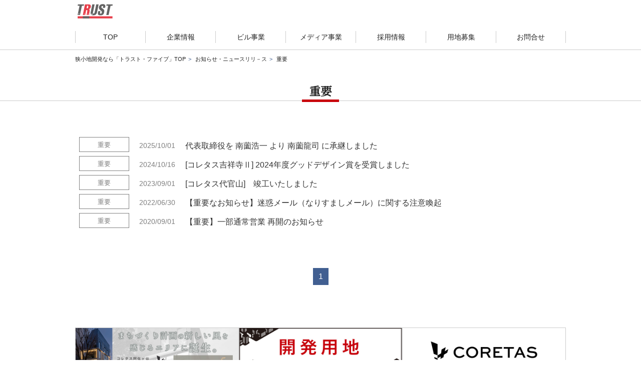

--- FILE ---
content_type: text/html
request_url: https://www.trust5.co.jp/news/important/
body_size: 4343
content:
<!DOCTYPE html>
<html lang="ja">
<head>
<!-- Google Tag Manager -->
<script>(function(w,d,s,l,i){w[l]=w[l]||[];w[l].push({'gtm.start':
new Date().getTime(),event:'gtm.js'});var f=d.getElementsByTagName(s)[0],
j=d.createElement(s),dl=l!='dataLayer'?'&l='+l:'';j.async=true;j.src=
'https://www.googletagmanager.com/gtm.js?id='+i+dl;f.parentNode.insertBefore(j,f);
})(window,document,'script','dataLayer','GTM-WPZPJX7');</script>
<!-- End Google Tag Manager -->
<!-- Global site tag (gtag.js) - Google Analytics -->
<script async src="https://www.googletagmanager.com/gtag/js?id=UA-34731770-3"></script>
<script>
  window.dataLayer = window.dataLayer || [];
  function gtag(){dataLayer.push(arguments);}
  gtag('js', new Date());

  gtag('config', 'UA-34731770-3');
</script>
<meta charset="UTF-8">
<meta name="viewport" content="width=device-width,minimum-scale=1.0,maximum-scale=1.0,user-scalable=no" />
<meta http-equiv="X-UA-Compatible" content="IE=Edge">
<meta name="apple-mobile-web-app-title" content="株式会社トラスト・ファイブ">
<title>重要｜東京・狭小地(30坪から)の開発用地情報を探しています。株式会社トラスト・ファイブ</title>      

<meta name="description" content="東京都内の駅近を中心にした30坪からの狭小地・小さな土地で、商業ビル等を企画・開発しています。1997年(平成9年)設立。" />  


<meta name="keywords" content="狭小地,狭い土地,30坪,40坪,50坪,ビル用地,商業用地,狭小地開発,土地開発,ビル開発,投資物件,投資用不動産,収益物件,資産運用,節税対策,首都圏、東京,埼玉,神奈川,千葉" />  
<meta property="og:url" content="https://www.trust5.co.jp/news/important/" />



<meta property="og:type" content="article" />





<meta property="og:title" content="重要｜東京・狭小地(30坪から)の開発用地情報を探しています。株式会社トラスト・ファイブ" />





<meta property="og:description" content="東京都内の駅近を中心にした30坪からの狭小地・小さな土地で、商業ビル等を企画・開発しています。1997年(平成9年)設立。" />



<meta property="og:site_name" content="株式会社トラスト・ファイブ" />



<meta property="og:image" content="https://www.trust5.co.jp/ogp.jpg" />


<meta name="twitter:card" content="summary_large_image" />
<meta name="twitter:site" content="@trust5_co" />
<link rel="shortcut icon" href="https://www.trust5.co.jp/favicon.ico">
<link rel="stylesheet" href="https://www.trust5.co.jp/css/layout.css?123">
<link rel="stylesheet" href="https://www.trust5.co.jp/css/slick.css">
<link rel="stylesheet" href="https://use.fontawesome.com/releases/v5.6.3/css/all.css">
<link rel="stylesheet" href="https://www.trust5.co.jp/client.css">
<script src="https://code.jquery.com/jquery-3.7.1.min.js" integrity="sha256-/JqT3SQfawRcv/BIHPThkBvs0OEvtFFmqPF/lYI/Cxo=" crossorigin="anonymous"></script>





<!-- Google tag (gtag.js) -->
<script async src="https://www.googletagmanager.com/gtag/js?id=AW-768775038"></script>
<script>
  window.dataLayer = window.dataLayer || [];
  function gtag(){dataLayer.push(arguments);}
  gtag('js', new Date());

  gtag('config', 'AW-768775038');
</script>
<!-- Event snippet for モバイルサイト上の電話番号のクリック数 conversion page
In your html page, add the snippet and call gtag_report_conversion when someone clicks on the chosen link or button. -->
<script>
function gtag_report_conversion(url) {
  var callback = function () {
    if (typeof(url) != 'undefined') {
      window.location = url;
    }
  };
  gtag('event', 'conversion', {
      'send_to': 'AW-768775038/_4U1CM24qtgZEP6myu4C',
      'event_callback': callback
  });
  return false;
}
</script>

</head>

<body id="second">


<!-- Google Tag Manager (noscript) -->
<noscript><iframe src="https://www.googletagmanager.com/ns.html?id=GTM-WPZPJX7"
height="0" width="0" style="display:none;visibility:hidden"></iframe></noscript>
<!-- End Google Tag Manager (noscript) -->

<header class="l-header">

 <div class="header-pt01">
  <div class="header-logo">
   
   <div id="head_logo"><a href="https://www.trust5.co.jp/">
    <object type="image/svg+xml" data="https://www.trust5.co.jp/images/common/header_logo-v2.svg" width="70">
      <a href="./"><img src="https://www.trust5.co.jp/images/common/logo-v2.png" alt="株式会社トラスト・ファイブ"></a>
    </object>
   </a></div>
   
  </div>
 
 
  <div class="header-btn menu for-sp">menu</div>
 </div>
 <div class="header-pt02">
  <nav class="header-nav">
   <ul class="header-nav-lists">
    <li class="header-nav-list"><a class="header-nav-list-link" href="https://www.trust5.co.jp/"><span>TOP</span></a></li>
    <li class="header-nav-list"><a class="header-nav-list-link" href="https://www.trust5.co.jp/corp/outline/"><span>企業情報</span></a>
     <ul class="header-nav--in-lists">
      <li class="header-nav--in-list"><a class="header-nav--in-list-link" href="https://www.trust5.co.jp/corp/outline/">会社概要</a></li>
      <li class="header-nav--in-list"><a class="header-nav--in-list-link" href="https://www.trust5.co.jp/corp/message/">代表挨拶・企業理念</a></li>
      <li class="header-nav--in-list"><a class="header-nav--in-list-link" href="https://www.trust5.co.jp/corp/history/">沿革</a></li>
      <li class="header-nav--in-list"><a class="header-nav--in-list-link" href="https://www.trust5.co.jp/corp/sdgs/">SDGs</a></li>
    </ul>
    </li>
    <li class="header-nav-list"><a class="header-nav-list-link" href="https://www.trust5.co.jp/biz/"><span>ビル事業</span></a>
     <ul class="header-nav--in-lists">
      <li class="header-nav--in-list"><a class="header-nav--in-list-link" href="https://www.trust5.co.jp/biz/">ビル事業TOP</a></li>
      <li class="header-nav--in-list"><a class="header-nav--in-list-link" href="https://www.trust5.co.jp/biz/archive/">開発実績</a></li>
      <li class="header-nav--in-list"><a class="header-nav--in-list-link" href="https://www.trust5.co.jp/biz/coretas/">コレタスとは</a></li>
     </ul>
   </li>
   <li class="header-nav-list"><a class="header-nav-list-link" href="https://www.trust5.co.jp/media/"><span>メディア事業</span></a>
     <ul class="header-nav--in-lists">
      <li class="header-nav--in-list"><a class="header-nav--in-list-link" href="https://www.trust5.co.jp/media/">メディア事業TOP</a></li>
      <li class="header-nav--in-list"><a class="header-nav--in-list-link" href="https://casamia.trust5.co.jp/blog/" target="_blank">運営中メディア<br class="for-pc"><small style="display:inline-block; padding-top:7px;">(外部サイト)</small></a></li>
     </ul>
   </li>
   <li class="header-nav-list"><a class="header-nav-list-link" href="https://www.trust5.co.jp/recruit/"><span>採用情報</span></a></li>
   <li class="header-nav-list"><a class="header-nav-list-link" href="https://www.trust5.co.jp/biz/land_recruitment/"><span>用地募集</span></a></li>
   
    <li class="header-nav-list"><a class="header-nav-list-link" href="https://www.trust5.co.jp/contact/" target="_blank"><span>お問合せ</span></a></li>
   </ul>
   <p class="header-nav--close for-sp"><span class="header-nav--close-txt">メニューを閉じる</span></p>
  </nav>
 </div>

</header>
<div class="l-wrapper">

<div id="pankuz"><div class="breadcrumb" itemscope="" itemtype="https://schema.org/BreadcrumbList">	<div itemprop="itemListElement" itemscope="" itemtype="https://schema.org/ListItem"><a itemprop="item" href="https://www.trust5.co.jp/" itemprop="url"><span itemprop="name">狭小地開発なら「トラスト・ファイブ」TOP</span></a><meta itemprop="position" content="1" /></div>						<div class="breadData"  itemprop="itemListElement" itemscope="" itemtype="https://schema.org/ListItem">				<a itemprop="item" href="https://www.trust5.co.jp/news/" itemprop="url"><span itemprop="name">お知らせ・ニュースリリ－ス</span></a>				<meta itemprop="position" content="2" />			</div>									<div class="breadData"  itemprop="itemListElement" itemscope="" itemtype="https://schema.org/ListItem">				<span itemprop="name">重要</span>                				  <meta itemprop="position" content="2" />                			</div>				  </div></div>
<div id="article" >

<h1 class="common-ttl01 ff-min"><span>重要</span></h1>
 <div class="common-inner">
  <div id="news">
   <ul>
    
    
    <li><a href="https://www.trust5.co.jp/news/important" class="tag">重要</a><time datetime="2025-10-01">2025/10/01</time>  <a href="https://www.trust5.co.jp/news/20251001000961.html" class="title">代表取締役を 南薗浩一 より 南薗龍司 に承継しました</a></li>
    
    
    <li><a href="https://www.trust5.co.jp/news/important" class="tag">重要</a><time datetime="2024-10-16">2024/10/16</time>                                  <a href="https://casamia.trust5.co.jp/blog/post_1677/" class="title">             [コレタス吉祥寺Ⅱ] 2024年度グッドデザイン賞を受賞しました</a></li>
    
    
    <li><a href="https://www.trust5.co.jp/news/important" class="tag">重要</a><time datetime="2023-09-01">2023/09/01</time>                                <a href="https://www.trust5.co.jp/biz/archive/daikannyama/" class="title" target="_blank">            [コレタス代官山]　竣工いたしました</a></li>
    
    
    <li><a href="https://www.trust5.co.jp/news/important" class="tag">重要</a><time datetime="2022-06-30">2022/06/30</time>  <a href="https://www.trust5.co.jp/news/20220630000609.html" class="title">【重要なお知らせ】迷惑メール（なりすましメール）に関する注意喚起</a></li>
    
    
    <li><a href="https://www.trust5.co.jp/news/important" class="tag">重要</a><time datetime="2020-09-01">2020/09/01</time>  <a href="https://www.trust5.co.jp/news/20200901000439.html" class="title">【重要】一部通常営業 再開のお知らせ</a></li>
    
   </ul>
   <div id="pagingBlock">
    <ul>
     
	 <li><span><span class="current_page">1</span></span></li>	
     
    </ul>   
   </div><!-- pagingBlock -->
  </div>
 </div>
</div>

</div>

		<div class="footer-banners common-inner">
    	
        <div class="banner-area">
        	<a href="https://www.trust5.co.jp/biz/asagaya/special/">
            	<figure>
	            <span class=""><img src="https://www.trust5.co.jp/biz/asagaya/special/images/banner_251030.jpg" alt="コレタス阿佐ヶ谷　テナント募集"></span>
	            </figure>
	        </a>
	    </div>

        
	    <div class="banner-area">
			<a href="https://www.trust5.co.jp/biz/land_recruitment/">
				<figure>
            	<span class=""><img src="https://www.trust5.co.jp/biz/land_recruitment/land_banner.jpg" alt="開発用地 情報求む。"></span>
				</figure>
	    	</a>
    	</div>        

        
        <div class="banner-area">
            <a href="https://www.trust5.co.jp/biz/coretas/">
                <figure>
                    <span class=""><img src="https://www.trust5.co.jp/images/coretas2023/CORETAS_banner_230628.png" alt="コレタス。スモールビルの未来へ"></span>
                </figure>
            </a>
        </div>

        

	</div>

<a href="#" class="topBtn" id="topBtn"></a>
<footer class="l-footer contact_footer">
<div class="footer_logo"><a href="https://www.trust5.co.jp/"><img src="https://www.trust5.co.jp/images/common/logo-v2.png" alt="株式会社トラスト・ファイブ"></a></div>
 <div class="footer-pt01">
  <div class="common-inner">
   <dl>
    <dt>企業情報</dt>
    <dd>
     <ul>
      <li><a href="https://www.trust5.co.jp/corp/outline/">会社概要</a></li>
      <li><a href="https://www.trust5.co.jp/corp/message/">代表挨拶・企業理念</a></li>
      <li><a href="https://www.trust5.co.jp/corp/history/">会社沿革</a></li>
      <li><a href="https://www.trust5.co.jp/corp/sdgs/">SDGs達成への取り組み</a></li>
     </ul>
    </dd>
   </dl>
   <dl>
    <dt>ビル事業</dt>
    <dd>
     <ul>
      <li><a href="https://www.trust5.co.jp/biz/">ビル事業　TOP</a></li>
      <li><a href="https://www.trust5.co.jp/biz/coretas/">コレタスとは</a></li>
      <li><a href="https://www.trust5.co.jp/biz/archive/">開発実績一覧</a></li>
      <li><a href="https://www.trust5.co.jp/topics/">ビル業界トピックス</a></li>
      <li><a href="https://www.trust5.co.jp/biz/land_recruitment/">開発用地募集</a></li>
     
     </ul>
    </dd>
   </dl>
   <dl>
    <dt>メディア事業</dt>
    <dd>
     <ul>
      <li><a href="https://www.trust5.co.jp/media/">メディア事業　TOP</a></li>
      <li class="blank"><a href="https://casamia.trust5.co.jp/blog/" target="_blank">運営中メディア</a></li>
    </ul>
    </dd>
   </dl>
   <dl>
    <dt>住宅事業</dt>
    <dd>
     <ul>
     
      <li><a href="https://www.trust5.co.jp/sumai/archive/">住宅分譲実績</a></li>
    </ul>
    </dd>
   </dl>
  <dl>
    <dt>インフォメーション</dt>
    <dd>
     <ul>
      <li><a href="https://www.trust5.co.jp/recruit/">採用情報</a></li>
      <li><a href="https://www.trust5.co.jp/news/">お知らせ・リリース</a></li>     
      <li><a href="https://www.trust5.co.jp/sitemap/">サイトマップ</a></li>
     </ul>
    </dd>
   </dl>
   <dl class="contact">
    <dt>お問合せ</dt>
    <dd class="tel" onclick="gtag('event', 'tel', {'event_category': 'common', 'event_label': 'footer', 'non_interaction': true});">[TEL] <img src="https://www.trust5.co.jp/images/common/tel_num.png" alt="03-3263-3300"></dd>
    <dd>[FAX] <img src="https://www.trust5.co.jp/images/common/fax_num.png" alt="03-3263-3311"></dd>
    <dd class="child"><a href="https://www.trust5.co.jp/contact/" target="_blank">お問合せフォーム</a></dd>
    <dd class="child"><a href="https://www.trust5.co.jp/privacy/">プライバシー・ポリシー</a></dd>
   </dl>
  </div>
 </div>
 <div class="footer-pt02">
  <p class="common-inner"><small>Copyright &copy;TrustFive Co., Ltd. All Rights Reserved.</small></p>
 </div>
</footer>
<script src="https://www.trust5.co.jp/js/common.js"></script>

<script src="https://www.trust5.co.jp/js/second.js"></script>








</body>
</html>

--- FILE ---
content_type: text/css
request_url: https://www.trust5.co.jp/css/layout.css?123
body_size: 17779
content:
@charset "UTF-8";
@import url("https://fonts.googleapis.com/css?family=Noto+Serif+JP&display=swap");
@import "reset.css";
@import "top.css";
@import "common.css";
@media screen and (max-width: 767px) {
  body {
    position: relative;
  }
  header {
    font-family: "游ゴシック Medium", YuGothic, YuGothicM, "Hiragino Kaku Gothic ProN", "Hiragino Kaku Gothic Pro", メイリオ, Meiryo, sans-serif;
  }
  header #head_logo {
    /*width: 150px;*/
    width: 55px;
    margin: 6px 0 0;
  }
  header #head_logo a {
    display: block;
  }
  header #head_logo object {
    pointer-events: none;
  }
  .menuOnHide {
    display: none;
  }
  #news {
    border-bottom: none;
  }
  #news ul {
    padding: 0 10px;
    margin-bottom: 20px;
  }
  #news ul li {
    margin-bottom: 17px;
    color: #808080;
  }
  #news ul li:last-of-type {
    margin-bottom: 0;
  }
  #news ul li > .tag {
    display: inline-block;
    letter-spacing: normal;
    vertical-align: middle;
    margin-right: 9px;
    width: 88px;
    font-size: 13px;
    text-align: center;
    border: 1px solid #808080;
    height: 27px;
    line-height: 27px;
  }
  #news ul li time {
    display: inline-block;
    letter-spacing: normal;
    vertical-align: middle;
    font-size: 14px;
    font-weight: normal;
  }
  #news ul li > .title {
    font-size: 14px;
    display: block;
    letter-spacing: normal;
    color: #333;
    margin-top: 7px;
    line-height: 1.4;
    text-decoration: underline;
  }
  #news #pagingBlock {
    margin-top: 40px;
  }
  #news #pagingBlock ul {
    letter-spacing: -0.4em;
    text-align: center;
  }
  #news #pagingBlock ul li {
    letter-spacing: normal;
    display: inline-block;
    margin: 0 5px;
  }
  #news #pagingBlock ul li .link_page {
    display: inline-block;
    padding: 8px 10px;
    border: 1px solid #ccc;
  }
  #news #pagingBlock ul li .current_page {
    display: inline-block;
    padding: 8px 10px;
    border: 1px solid #415f91;
    background: #415f91;
    color: #fff;
  }
  .special_all, .home_special {
    background: #fff;
    overflow: hidden;
  }
  .special_all .slick-list, .home_special .slick-list {
    overflow: visible;
  }
  .special_all .talkArc, .home_special .talkArc {
    font-family: "Noto Serif JP", serif;
    margin-right: 1em;
  }
  .special_all .talkArc figure, .home_special .talkArc figure {
    border: 1px solid #cccccc;
    margin-bottom: 10px;
  }
  .special_all .talkArc figcaption, .home_special .talkArc figcaption {
    background: #c7000a;
    padding: 5px;
    color: #fff;
    text-align: center;
    font-size: 16px;
  }
  .special_all .talkArc h2, .special_all .talkArc h3, .home_special .talkArc h2, .home_special .talkArc h3 {
    position: relative;
    display: flex;
    align-items: center;
    padding: 20px 0 20px;
  }
  .special_all .talkArc h2::before, .special_all .talkArc h3::before, .home_special .talkArc h2::before, .home_special .talkArc h3::before {
    content: "";
    position: absolute;
    width: 60px;
    height: 2px;
    background: #666;
    top: 50%;
    left: 50%;
    margin-left: -30px;
    transform: rotate(45deg);
  }
  .special_all .talkArc h2::after, .special_all .talkArc h3::after, .home_special .talkArc h2::after, .home_special .talkArc h3::after {
    content: "";
    position: absolute;
    width: 60px;
    height: 2px;
    background: #c7000a;
    top: 50%;
    left: 50%;
    margin-left: -30px;
    transform: rotate(-45deg);
  }
  .special_all .talkArc h2 span, .special_all .talkArc h3 span, .home_special .talkArc h2 span, .home_special .talkArc h3 span {
    font-size: 13px;
    display: block;
    flex-basis: 50%;
  }
  .special_all .talkArc h2 .talker, .special_all .talkArc h3 .talker, .home_special .talkArc h2 .talker, .home_special .talkArc h3 .talker {
    text-align: right;
    padding-right: 20px;
  }
  .special_all .talkArc h2 .listener, .special_all .talkArc h3 .listener, .home_special .talkArc h2 .listener, .home_special .talkArc h3 .listener {
    padding-left: 20px;
  }
  .home_special {
    background: #ebebeb;
    padding: 30px 10% 30px 3%;
  }
  .home_special .talkArc {
    margin: 0 1em 0 0;
  }
  .special_all .inner {
    width: 94%;
    margin: 0 auto;
  }
  .l-footer {
    padding-top: 45px;
  }
  .l-footer .footer_logo {
    text-align: center;
    margin-bottom: 18px;
  }
  .l-footer .footer_logo img {
    width: 70px;
  }
  .l-footer .footer-pt01 {
    padding-top: 30px;
    background: #ebf0f7;
  }
  .l-footer .footer-pt01 .common-inner dl {
    border-top: 1px solid #bbbfc4;
    padding: 20px 0 10px 10px;
  }
  .l-footer .footer-pt01 .common-inner dl:first-of-type {
    border-top: none;
    padding-top: 0;
  }
  .l-footer .footer-pt01 .common-inner dl.contact {
    letter-spacing: -0.4em;
  }
  .l-footer .footer-pt01 .common-inner dl.contact dt {
    letter-spacing: normal;
    @i;
  }
  .l-footer .footer-pt01 .common-inner dl.contact dd {
    width: 50%;
    letter-spacing: normal;
    display: inline-block;
    margin-bottom: 13px;
  }
  .l-footer .footer-pt01 .common-inner dl.contact dd.child::before {
    content: "-";
    padding-right: 3px;
  }
  .l-footer .footer-pt01 .common-inner dl.contact dd img {
    width: 90px;
    vertical-align: bottom;
    margin-bottom: 2px;
  }
  .l-footer .footer-pt01 .common-inner dl dt {
    line-height: 1;
    margin-bottom: 15px;
    position: relative;
    padding-left: 10px;
  }
  .l-footer .footer-pt01 .common-inner dl dt::before {
    content: "";
    width: 4px;
    height: 15px;
    background: #7490ba;
    position: absolute;
    top: 0;
    left: 0;
  }
  .l-footer .footer-pt01 .common-inner dl dd ul {
    letter-spacing: -0.4em;
  }
  .l-footer .footer-pt01 .common-inner dl dd ul li {
    letter-spacing: normal;
    display: inline-block;
    vertical-align: top;
    margin-bottom: 13px;
    width: 50%;
    font-size: 12px;
    text-indent: -14px;
    padding: 0 0 0 14px;
    line-height: 1.2;
  }
  .l-footer .footer-pt01 .common-inner dl dd ul li::before {
    content: "-";
    padding: 0 7px 0 2px;
  }
  .l-footer .footer-pt01 .common-inner dl dd ul li a {
    color: #4d4d4d;
  }
  .l-footer .footer-pt01 .common-inner dl dd ul li.blank::before {
    content: none;
  }
  .l-footer .footer-pt01 .common-inner dl dd ul li.blank a::before {
    font-family: "Font Awesome 5 Free";
    font-weight: 900;
    content: "\f35d";
    font-size: 0.7em;
    vertical-align: middle;
    margin-right: 0.5em;
  }
  .l-footer .footer-pt02 {
    background: #415f91;
    padding: 12px 0;
  }
  .l-footer .footer-pt02 p {
    text-align: center;
    color: #fff;
  }
  .l-footer .footer-pt02 p small {
    font-size: 12px;
  }
  #topBtn {
    position: absolute;
    bottom: -20px;
    right: 20px;
    background: #727171;
    width: 40px;
    height: 40px;
    z-index: 10;
    display: block;
  }
  #topBtn::after {
    content: "";
    width: 15px;
    height: 15px;
    border-top: 1px solid #fff;
    border-right: 1px solid #fff;
    position: absolute;
    top: 50%;
    left: 50%;
    margin: -3px 0 0 -7px;
    transform: rotate(-45deg);
  }
  .header-btn {
    padding: 0;
    border-color: inherit;
  }
  .header-btn a.active {
    background-color: #eaedf2;
    pointer-events: none;
  }
  .header-btn a.active:hover {
    color: #415f91;
    outline-width: inherit;
  }
  #home section {
    border: none;
  }
  #news {
    margin: 40px auto;
  }
  #news h2 {
    position: relative;
    font-size: 18px;
    font-weight: normal;
    border-bottom: 5px solid #cccccc;
    padding: 0 10px 8px;
    margin-bottom: 18px;
  }
  #news h2::after {
    content: "";
    position: absolute;
    top: 100%;
    left: 0;
    height: 5px;
    width: 258px;
    background: #c7000a;
  }
  #news .more {
    text-align: center;
  }
  #news .more > a {
    padding: 13px 40px 13px 30px;
    border: 1px solid #415f91;
    border-radius: 6px;
    font-size: 14px;
  }
  #news .more > a span::after {
    left: 2.4em;
    top: 1.3em;
  }
  #news + .common-img--scroll-cap {
    width: 96%;
    margin: 0 auto;
  }
  .sec_in {
    margin-bottom: 40px;
  }
  .sec_in:last-of-type {
    margin-bottom: 0;
  }
  .bold {
    font-weight: bold;
  }
  .align_center {
    text-align: center;
  }
  .align_right {
    text-align: right;
  }
  .no-marginB {
    margin-bottom: 0 !important;
  }
  .no-paddingB {
    padding-bottom: 0 !important;
  }
  .common-txt a {
    color: #415f91;
    text-decoration: underline;
  }
  .icon_aws::after, .icon_aws::before {
    font-family: "Font Awesome 5 Free";
    font-weight: 900;
  }
  .tab_link {
    padding-right: 5px;
  }
  .tab_link::after {
    content: "\f35d";
    font-size: 0.75em;
    vertical-align: top;
    margin-left: 0.5em;
  }
  ol {
    margin-bottom: 20px;
  }
  ol li {
    list-style: decimal inside;
    margin-bottom: 15px;
    line-height: 1.4;
  }
  ol li:last-of-type {
    margin-bottom: 0;
  }
  .showCount_3 .common-table-ttl {
    width: 5em;
  }
  .showCount_3 .common-table-txt {
    width: calc(100% - 6em);
  }
  .normal_list {
    margin-bottom: 20px;
  }
  .normal_list li {
    margin-bottom: 5px;
    line-height: 1.4;
  }
  .common_list {
    margin-bottom: 20px;
  }
  .common_list li {
    margin-bottom: 5px;
    padding-left: 20px;
    position: relative;
    line-height: 1.4;
  }
  .common_list li::before {
    content: "";
    position: absolute;
    top: 7px;
    left: 6px;
    width: 4px;
    height: 4px;
    border-radius: 50%;
    background: #222;
  }
  .common_list li:last-of-type {
    margin-bottom: 0;
  }
  .collapse-table .col dl:first-of-type dt, .collapse-table .col dl:first-of-type dd {
    border-top: none;
  }
  .moreCon {
    width: 55%;
    font-size: 15px;
    color: #415f91;
    text-align: center;
    border-radius: 5px;
    border: 1px solid #415f91;
    padding: 13px;
    z-index: 20;
    margin: 0 auto 30px;
    background: #fff;
  }
  .moreCon span::before {
    content: "+";
    vertical-align: bottom;
    margin-right: 7px;
    font-size: 16px;
  }
  .moreCon .active::before {
    content: "-";
    vertical-align: bottom;
    margin-right: 10px;
  }
  #second .l-header {
    border-bottom: 1px solid #cccccc;
  }
  #second .l-wrapper {
    position: relative;
  }
  #pankuz {
    padding: 10px 0 10px 3%;
    width: 100%;
    overflow: hidden;
  }
  #pankuz .breadcrumb {
    white-space: nowrap;
    overflow-x: scroll;
  }
  #pankuz .breadcrumb > div {
    display: inline-block;
    vertical-align: top;
    font-size: 11px;
    letter-spacing: normal;
  }
  #pankuz .breadcrumb > div::before {
    content: ">";
    padding: 0 5px;
    color: #415f91;
  }
  #pankuz .breadcrumb > div:first-child::before {
    content: none;
    padding: 0;
  }
  #article {
    padding-top: 30px;
  }
  #article > section, #article .section {
    margin-bottom: 40px;
  }
  #article #corpNav {
    display: none;
  }
  #article #corpNav ul li.on a span::before {
    content: none;
  }
  #article .moreCon {
    position: absolute;
    bottom: 90px;
    margin: 0 auto;
  }
  #article .show .moreCon {
    bottom: 0;
  }
  #article .viewCon {
    width: 50%;
    font-size: 15px;
    color: #415f91;
    text-align: center;
    border-radius: 5px;
    border: 1px solid #415f91;
    padding: 13px;
    z-index: 20;
    margin: 0 auto;
  }
  #article .viewCon span::before {
    content: "+";
    vertical-align: bottom;
    margin-right: 7px;
    font-size: 16px;
  }
  #article .viewCon .active::before {
    content: "-";
    vertical-align: top;
    margin-right: 10px;
  }
  .corp_history .common-table dl {
    font-size: 14px;
  }
  .corp_history .common-table dl:first-of-type dt {
    border-top: none;
  }
  .corp_history .common-table dl:first-of-type dd {
    border-top: none;
  }
  .corp_history .common-table dl:last-child {
    border-bottom: none;
  }
  .corp_history .common-table dl dt {
    font-weight: normal;
    border-right: 1px dotted #aaa;
  }
  .corp_history .common-table dl dd {
    padding-left: 1em;
  }
  .corp_history .common-table dl dd p {
    padding-left: 2.5em;
    text-indent: -2.5em;
  }
  .corp_nishukin .tel img {
    width: 90px;
    vertical-align: middle;
    margin: 0 0 5px 2px;
  }
  .propertyAll .propertyItem figure img {
    border: none;
    -o-object-fit: cover;
       object-fit: cover;
    border: none;
  }
  .propertyAll .propertyItem figure figcaption {
    white-space: normal;
  }
  .propertyAll .propertyItem .thumb_catch {
    margin-bottom: 20px;
  }
  .propertyAll .propertyItem .common-table dl:last-of-type {
    border-bottom: none;
  }
  .propertyAll .propertyItem .propertyLink {
    text-align: center;
  }
  .propertyAll.sp_wide .common-img-area {
    /*width: calc(100% + 6%);
    margin-left: -3%;*/
    width: 100%;
    letter-spacing: -0.4em;
    font-size: 0;
  }
  .propertyAll.sp_wide .common-img figcaption {
    padding-top: 5px;
    font-size: 11px;
    text-align: center;
    line-height: 1.4;
    color: #000;
  }
  .propertyAll.sp_wide .propertyItem {
    display: inline-block;
    letter-spacing: normal;
    vertical-align: top;
    width: 33%;
    margin: 0 0.5% 1em 0;
    padding-bottom: 0;
  }
  .propertyAll.sp_wide .propertyItem:nth-child(3n) {
    margin-right: 0;
  }
  .propertyAll.sp_wide .common-table {
    display: none;
  }
  .propertyAll.sp_wide .propertyLink {
    display: none;
  }
  .arc_contact {
    background: #f2f2f2;
    border: 1px solid #cccccc;
    border-radius: 10px;
    padding: 25px 20px 35px;
    margin: 0 3% 35px;
  }
  .arc_contact .contact_title {
    color: #415f91;
    font-size: 20px;
    font-weight: bold;
    text-align: center;
    margin-bottom: 23px;
  }
  .arc_contact .contact_title span {
    padding: 0 5px 8px;
    display: inline-block;
    border-bottom: 4px solid #415f91;
    line-height: 1;
  }
  .arc_contact .contact_tel .telImg {
    display: flex;
    align-items: center;
    justify-content: center;
    margin-bottom: 10px;
  }
  .arc_contact .contact_tel .telImg span img {
    max-width: 220px;
  }
  .arc_contact .contact_tel .telImg .label {
    background: url(../images/common/ico_tel.png) no-repeat center #c7000a;
    background-size: 22px 26px;
    min-width: 38px;
    height: 38px;
    text-indent: -9999px;
    border-radius: 4px;
    margin-right: 10px;
  }
  .arc_contact .contact_tel .r_time {
    font-size: 13px;
    color: #736357;
    line-height: 1.6;
    text-align: center;
  }
  .arc_contact .contact_tel .r_time span {
    display: inline-block;
    vertical-align: top;
    margin-right: 1em;
  }
  .arc_contact .contact_fax {
    border-top: 1px solid #cbcbcb;
    border-bottom: 1px solid #cbcbcb;
    padding: 13px 0;
    margin-top: 15px;
    text-align: center;
  }
  .arc_contact .contact_fax .faxImg {
    letter-spacing: -0.4em;
  }
  .arc_contact .contact_fax .faxImg span {
    letter-spacing: normal;
    display: inline-block;
    vertical-align: middle;
  }
  .arc_contact .contact_fax .faxImg span > img {
    width: 170px;
  }
  .arc_contact .contact_fax .faxImg .label {
    background: #736357;
    color: #fff;
    width: 60px;
    height: 22px;
    line-height: 22px;
    text-align: center;
    font-size: 15px;
    border-radius: 4px;
    margin-right: 10px;
  }
  .arc_contact .contactBt {
    text-align: center;
    margin-top: 25px;
  }
  .arc_contact .contactBt > a {
    text-align: center;
    margin: 0;
    font-size: 15px;
    width: 100%;
    padding: 18px;
    background: #2F9E79;
  }
  .sec_column {
    margin-bottom: 30px;
  }
  .sec_column:last-of-type {
    margin-bottom: 0;
  }
  .sec_column .read {
    display: flex;
    flex-direction: column;
  }
  .sec_column .read figure {
    border: 1px solid #ccc;
    order: 2;
    margin-bottom: 0.6em;
  }
  .sec_column .read .common-ttl02 {
    order: 1;
    margin: 0 0 0.6em;
  }
  .sec_column .read .readCon {
    order: 3;
  }
  .sec_column .read .readCon p {
    font-size: 14px;
    line-height: 1.6;
    margin-bottom: 15px;
  }
  .property_detail .mainVisual {
    display: flex;
    flex-direction: column-reverse;
  }
  .property_detail .mainVisual figure {
    width: 106%;
    margin-left: -3%;
    margin-bottom: 20px;
    text-align: center;
  }
  .property_detail .mainVisual figure img {
    width: auto;
    max-width: 100%;
  }
  .property_detail .mainVisual figcaption {
    text-align: center;
    font-size: 13px;
    margin-top: 10px;
  }
  .property_detail .arc_contact + p {
    margin-bottom: 4em;
  }
  .property_detail .thumbs {
    flex-direction: column;
    align-items: center;
    margin: 0 6% -50px;
    position: relative;
    z-index: 10;
  }
  .property_detail .thumbs::after {
    content: "";
    width: 100%;
    height: 250px;
    position: absolute;
    bottom: 0;
    left: 0;
    z-index: 10;
    /* Permalink - use to edit and share this gradient: https://colorzilla.com/gradient-editor/#ffffff+0,ffffff+35&0+0,1+35 */ /* FF3.6-15 */ /* Chrome10-25,Safari5.1-6 */
    background: linear-gradient(to bottom, rgba(255, 255, 255, 0) 0%, rgb(255, 255, 255) 35%); /* W3C, IE10+, FF16+, Chrome26+, Opera12+, Safari7+ */
    filter: progid:DXImageTransform.Microsoft.gradient( startColorstr="#00ffffff", endColorstr="#ffffff",GradientType=0 ); /* IE6-9 */
  }
  .property_detail .thumbs.noGra > p {
    width: 100%;
    display: block;
  }
  .property_detail .thumbs.noGra::after {
    content: none;
  }
  .property_detail .thumbs.show {
    padding-bottom: 45px;
  }
  .property_detail .thumbs.show::after {
    content: none;
  }
  .property_detail .thumbs.show > p {
    display: block;
    width: 100%;
  }
  .property_detail .thumbs .common-img {
    width: 100%;
  }
  .property_detail .thumbs .common-img:nth-child(n+4) {
    display: none;
  }
  .property_detail .thumbs > p {
    display: none;
    font-size: 10px;
  }
  .property_detail .s_contents {
    margin-bottom: 20px;
    position: relative;
    z-index: 20;
  }
  .property_detail .s_contents.noBtMargin {
    margin-top: 60px;
  }
  .property_detail .post-body h2 {
    font-size: 15px;
    font-weight: bold;
    padding-bottom: 5px;
    display: inline-block;
    color: #415f91;
    border-bottom: 4px solid #415f91;
    margin-bottom: 20px;
  }
  .property_detail .post-body > p:last-of-type {
    margin-bottom: 0;
  }
  .property_detail .father_link {
    display: inline-block;
    color: #415f91;
    border: 1px solid rgba(65, 95, 145, 0.5);
    border-radius: 5px;
    padding: 12px 30px;
    margin-bottom: 1em;
    font-size: 0.9em;
    position: relative;
    z-index: 20;
  }
  .property_detail .father_link.noBtMargin {
    margin-top: 60px;
  }
  .property_detail .father_link span::before {
    content: "";
    display: inline-block;
    vertical-align: middle;
    width: 0.6em;
    height: 0.6em;
    margin-top: -2px;
    border-bottom: 1px solid #415f91;
    border-right: 1px solid #415f91;
    transform: rotate(-45deg);
    margin-top: -2px;
    margin-right: 1em;
  }
  .property_detail .brand-logo {
    display: flex;
    flex-direction: column-reverse;
    margin-bottom: 2em;
  }
  .property_detail .brand-logo figcaption {
    font-size: 0.8em;
    line-height: 1.6;
    padding: 5px 0;
    color: #666;
  }
  .property_detail .brand-logo .imgRelia {
    width: 130px;
  }
  .property_detail .brand-logo .imgReliaMode {
    width: 270px;
  }
  .s_contents.entryContents {
    position: relative;
    z-index: 20;
  }
  .s_contents .post-body {
    display: none;
    padding-top: 20px;
  }
  .readBt {
    width: 100%;
    font-size: 15px;
    color: #fff;
    text-align: center;
    background: #415f91;
    border-radius: 5px;
    padding: 15px;
  }
  .readBt span::before {
    content: "+";
    vertical-align: bottom;
    margin-right: 10px;
    font-size: 16px;
  }
  .readBt.active span::before {
    content: "-";
    vertical-align: top;
    margin-right: 10px;
  }
  .viewAll {
    text-align: center;
    margin-top: 20px;
  }
  .viewAll a {
    display: inline-block;
    color: #415f91;
    border: 1px solid rgba(65, 95, 145, 0.5);
    border-radius: 5px;
    padding: 12px 30px;
    margin-bottom: 1em;
    font-size: 0.9em;
  }
  .viewAll a::before {
    content: "";
    display: inline-block;
    vertical-align: middle;
    width: 0.6em;
    height: 0.6em;
    border-bottom: 1px solid #415f91;
    border-right: 1px solid #415f91;
    transform: rotate(-45deg);
    margin-top: -2px;
    margin-right: 1em;
  }
  .pageAnker {
    margin: 0 3% 35px;
    background: #ebf0f7;
    border: 1px solid #a7b3c6;
    border-radius: 6px;
    padding: 0 6%;
    margin-bottom: 50px;
  }
  .pageAnker ul li {
    font-family: "Noto Serif JP", serif;
    width: 100%;
    border-bottom: 1px solid #a7b3c6;
    padding: 18px 0;
    font-size: 15px;
  }
  .pageAnker ul li:last-of-type {
    border-bottom: none;
  }
  .pageAnker ul li a {
    display: block;
    text-align: center;
  }
  .pageAnker ul li .num {
    font-size: 13px;
    display: inline-block;
    background: #415f91;
    color: #fff;
    text-align: center;
    padding: 7px 25px;
    border-radius: 15px;
    margin-bottom: 10px;
  }
  .pageAnker ul li .ses_title {
    display: block;
    font-size: 14px;
    text-decoration: underline;
    line-height: 1.4;
  }
  #contact .common-txt {
    margin-bottom: 2em;
    border: 1px solid #c7000a;
    color: #c7000a;
    padding: 10px 20px;
    text-align: center;
  }
  #contact .thanks .common-txt {
    margin-bottom: 1.8em;
    border: none;
    color: #222;
    line-height: 1.8;
    padding: 0;
    text-align: left;
  }
  #contact dl {
    margin-bottom: 30px;
  }
  #contact dl dt {
    font-size: 12px;
    margin-bottom: 10px;
    font-weight: bold;
  }
  #contact dl .error {
    margin-top: 15px;
    font-size: 12px;
    color: #c7000a;
    background: #fff;
    display: inline-block;
    padding: 3px 10px;
    position: relative;
    border: 1px solid #c7000a;
  }
  #contact dl .error::before {
    content: "";
    position: absolute;
    left: 15px;
    bottom: 100%;
    width: auto;
    height: auto;
    border: 6px solid transparent;
    border-bottom: 8px solid #c7000a;
  }
  #contact dl .error::after {
    content: "";
    position: absolute;
    left: 15px;
    bottom: calc(100% - 1px);
    width: auto;
    height: auto;
    border: 6px solid transparent;
    border-bottom: 8px solid #fff;
  }
  #contact .required {
    background: #c7000a;
    color: #fff;
    padding: 3px 5px;
    display: inline-block;
    vertical-align: top;
    font-size: 12px;
    margin: -2px 0 0 10px;
  }
  #contact .any {
    background: #e0e0e0;
    padding: 3px 5px;
    display: inline-block;
    vertical-align: top;
    font-size: 12px;
    margin: -2px 0 0 10px;
  }
  #contact .w_middle {
    width: 50%;
  }
  #contact .w_full {
    width: 100%;
  }
  #contact .form-radio ul li {
    font-size: 15px;
    margin-bottom: 20px;
  }
  #contact .form-radio ul li input + label {
    padding-left: 20px;
    position: relative;
  }
  #contact .form-radio ul li input + label::before {
    content: "";
    position: absolute;
    top: 1px;
    left: 0;
    width: 16px;
    height: 16px;
    border-radius: 50%;
    border: 1px solid #999;
  }
  #contact .form-radio ul li input:checked + label::after {
    content: "";
    width: 10px;
    height: 10px;
    border-radius: 50%;
    position: absolute;
    top: 4px;
    left: 3px;
    background: #c7000a;
  }
  #contact .form-checkbox p {
    font-size: 15px;
    margin-bottom: 15px;
  }
  #contact .form-checkbox a {
    text-decoration: underline;
  }
  #contact .form-checkbox input + label {
    padding-left: 25px;
    position: relative;
  }
  #contact .form-checkbox input + label::before {
    content: "";
    position: absolute;
    top: 3px;
    left: 0;
    width: 16px;
    height: 16px;
    border: 1px solid #999;
  }
  #contact .form-checkbox input:checked + label::after {
    content: "";
    width: 20px;
    height: 12px;
    border-left: 3px solid #c7000a;
    border-bottom: 3px solid #c7000a;
    position: absolute;
    top: 0;
    left: -2px;
    transform: rotate(-45deg);
  }
  #contact .form_controll {
    margin-top: 50px;
    text-align: center;
    display: flex;
    align-items: center;
    flex-direction: column-reverse;
  }
  #contact .form_controll .bt_cancel {
    margin-top: 10px;
    display: inline-block;
    position: relative;
  }
  #contact .form_controll .bt_cancel span {
    position: relative;
    display: inline-block;
  }
  #contact .form_controll .bt_cancel span::after {
    content: "";
    position: absolute;
    width: 8px;
    height: 8px;
    border-bottom: 2px solid rgba(65, 95, 145, 0.5);
    border-left: 2px solid rgba(65, 95, 145, 0.5);
    transform: rotate(45deg);
    position: absolute;
    top: 50%;
    left: 25px;
    margin-top: -4px;
  }
  #contact .form_controll .bt_cancel input {
    border: 1px solid rgba(65, 95, 145, 0.5);
    color: #415f91;
    border-radius: 5px;
    padding: 12px 30px 12px 40px;
    font-size: 16px;
    width: 100%;
  }
  #contact .form_controll .bt_send {
    display: inline-block;
    position: relative;
  }
  #contact .form_controll .bt_send span {
    position: relative;
    display: inline-block;
  }
  #contact .form_controll .bt_send span::after {
    content: "";
    position: absolute;
    width: 8px;
    height: 8px;
    border-top: 2px solid #fff;
    border-right: 2px solid #fff;
    transform: rotate(45deg);
    position: absolute;
    top: 50%;
    right: 25px;
    margin-top: -4px;
  }
  #contact .form_controll .bt_send input {
    display: inline-block;
    background: #2F9E79;
    color: #fff;
    border-radius: 5px;
    padding: 12px 40px 12px 30px;
    font-size: 16px;
    width: 100%;
  }
  input[type=text], input[type=email], input[type=tel], textarea {
    -webkit-appearance: none;
    -moz-appearance: none;
         appearance: none;
    border: 1px solid #ccc;
    padding: 12px 10px;
    font-size: 16px;
    border-radius: 0;
  }
  input[type=radio], input[type=checkbox] {
    font-size: 16px;
    line-height: 1.8;
    -webkit-appearance: none;
    -moz-appearance: none;
         appearance: none;
    font-size: 16px;
  }
  textarea {
    min-height: 150px;
    font-size: 16px;
  }
  .outline_index {
    margin-bottom: 30px;
  }
  .outline_index .map {
    margin-top: 15px;
    height: 0;
    overflow: hidden;
    padding-bottom: 66.6666%;
    position: relative;
  }
  .outline_index .map iframe {
    position: absolute;
    left: 0;
    top: 0;
    height: 100%;
    width: 100%;
  }
  .message_index .sign {
    width: 116px;
    vertical-align: bottom;
  }
  .message_index .youtube {
    margin-bottom: 30px;
  }
  .message_index .youtube .youtubeInner {
    margin-top: 15px;
    height: 0;
    overflow: hidden;
    padding-bottom: 67.25%;
    position: relative;
  }
  .message_index .youtube iframe {
    position: absolute;
    left: 0;
    top: 0;
    height: 100%;
    width: 100%;
  }
  .sitemap .column {
    margin-bottom: 30px;
    padding: 0 0 30px;
    border-bottom: 1px solid #ccc;
  }
  .sitemap .column_paret {
    margin-bottom: 15px;
  }
  .sitemap .column_paret a {
    font-weight: bold;
    text-indent: -1.6em;
    padding: 0 0 0 1.6em;
    margin-bottom: 0;
  }
  .sitemap .column_paret a span::after {
    top: 0.3em;
  }
  .sitemap .linkList {
    display: flex;
  }
  .sitemap .linkList > ul {
    flex-basis: 50%;
    padding-right: 10px;
  }
  .sitemap .linkList > ul > li {
    margin-bottom: 15px;
    padding-top: 0;
    font-size: 14px;
  }
  .sitemap .linkList > ul > li:last-child {
    margin-bottom: 0;
  }
  .sitemap .trigger2 ul {
    padding-top: 15px;
  }
  .sitemap .trigger2 ul li {
    margin-bottom: 15px;
  }
  .sitemap .trigger2 ul li:last-child {
    margin-bottom: 0;
  }
  .sitemap .trigger2 ul li a {
    color: #000;
  }
  .post-date {
    font-size: 14px;
    margin-bottom: 1em;
  }
  .newsPostBosy {
    margin-bottom: 30px;
  }
  .newsPostBosy.topics {
    line-height: 1.8;
  }
  .newsPostBosy.topics p {
    margin-top: 1.8em;
  }
  .newsPostBosy.topics p.img {
    text-align: center;
  }
  .newsPostBosy.topics p.img img {
    max-width: 100%;
    width: auto;
  }
  .notes_box {
    text-align: center;
    margin-top: 2.8em;
    border: 1px solid;
    padding: 20px;
    line-height: 1.8;
  }
  .notes_box a {
    color: #415f91;
    text-decoration: underline;
  }
  .propertyItem.stock_info:before, .propertyItem.stock_info:after {
    content: none !important;
  }
  .aform input[type=text], .aform input[type=email], .aform input[type=tel], .aform textarea {
    width: 100%;
  }
  .aform .common-txt {
    margin-bottom: 2em;
    border: 1px solid #c7000a;
    color: #c7000a;
    padding: 10px 20px;
    text-align: center;
  }
  .aform .thanks .common-txt {
    margin-bottom: 1.8em;
    border: none;
    color: #222;
    line-height: 1.8;
    padding: 0;
    text-align: left;
  }
  .aform dl {
    margin-bottom: 30px;
  }
  .aform dl dt {
    font-size: 12px;
    margin-bottom: 10px;
    font-weight: bold;
  }
  .aform dl .error {
    margin-top: 15px;
    font-size: 12px;
    color: #c7000a;
    background: #fff;
    display: inline-block;
    padding: 3px 10px;
    position: relative;
    border: 1px solid #c7000a;
  }
  .aform dl .error::before {
    content: "";
    position: absolute;
    left: 15px;
    bottom: 100%;
    width: auto;
    height: auto;
    border: 6px solid transparent;
    border-bottom: 8px solid #c7000a;
  }
  .aform dl .error::after {
    content: "";
    position: absolute;
    left: 15px;
    bottom: calc(100% - 1px);
    width: auto;
    height: auto;
    border: 6px solid transparent;
    border-bottom: 8px solid #fff;
  }
  .aform .aform-required {
    background: #c7000a;
    color: #fff;
    padding: 3px 5px;
    display: inline-block;
    vertical-align: top;
    font-size: 12px;
    margin: -2px 0 0 10px;
  }
  .aform .any {
    background: #e0e0e0;
    padding: 3px 5px;
    display: inline-block;
    vertical-align: top;
    font-size: 12px;
    margin: -2px 0 0 10px;
  }
  .aform .w_middle {
    width: 50%;
  }
  .aform .w_full {
    width: 100%;
  }
  .aform input[type=radio] + label {
    padding-left: 20px;
    position: relative;
  }
  .aform input[type=radio] + label::before {
    content: "";
    position: absolute;
    top: 1px;
    left: 0;
    width: 16px;
    height: 16px;
    border-radius: 50%;
    border: 1px solid #999;
  }
  .aform input[type=radio]:checked + label::after {
    content: "";
    width: 10px;
    height: 10px;
    border-radius: 50%;
    position: absolute;
    top: 4px;
    left: 3px;
    background: #c7000a;
  }
  .aform input[type=checkbox] + label {
    padding-left: 25px;
    position: relative;
  }
  .aform input[type=checkbox] + label::before {
    content: "";
    position: absolute;
    top: 3px;
    left: 0;
    width: 16px;
    height: 16px;
    border: 1px solid #999;
  }
  .aform input[type=checkbox]:checked + label::after {
    content: "";
    width: 20px;
    height: 12px;
    border-left: 3px solid #c7000a;
    border-bottom: 3px solid #c7000a;
    position: absolute;
    top: 0;
    left: -2px;
    transform: rotate(-45deg);
  }
  .aform [src*="icon_new_windows.gif"] {
    width: auto;
  }
  .aform .align_center {
    margin-top: 50px;
    text-align: center;
    display: flex;
    align-items: center;
    flex-direction: column-reverse;
  }
  .aform .align_center .back {
    margin-top: 10px;
    display: inline-block;
    position: relative;
  }
  .aform .align_center .back #aform_btn_back {
    background: #fff;
    border-color: #415f91;
    color: #415f91;
    padding: 12px 30px;
  }
  .aform .align_center .back span {
    position: relative;
    display: inline-block;
  }
  .aform .align_center .back span::after {
    content: "";
    position: absolute;
    width: 8px;
    height: 8px;
    border-bottom: 2px solid rgba(65, 95, 145, 0.5);
    border-left: 2px solid rgba(65, 95, 145, 0.5);
    transform: rotate(45deg);
    position: absolute;
    top: 50%;
    left: 25px;
    margin-top: -4px;
  }
  .aform .align_center .back input {
    border: 1px solid rgba(65, 95, 145, 0.5);
    color: #415f91;
    border-radius: 5px;
    padding: 12px 30px 12px 40px;
    font-size: 16px;
    width: 100%;
  }
  .aform .align_center .submit {
    display: inline-block;
    position: relative;
  }
  .aform .align_center .submit .bt-normal {
    position: relative;
    display: inline-block;
  }
  .aform .align_center .submit .bt-normal::after {
    content: "";
    position: absolute;
    width: 8px;
    height: 8px;
    border-top: 2px solid #fff;
    border-right: 2px solid #fff;
    transform: rotate(45deg);
    position: absolute;
    top: 50%;
    right: 25px;
    margin-top: -4px;
  }
  .aform .align_center .submit input {
    display: inline-block;
    background: #2F9E79;
    color: #fff;
    border-radius: 5px;
    padding: 12px 40px 12px 30px;
    font-size: 16px;
    width: 100%;
  }
  .aform .aform-radio-ul li,
  .aform .aform-checkbox-ul li {
    font-size: 16px;
    line-height: 1.8;
  }
  .iframeWrap {
    margin-top: 15px;
    margin-bottom: 20px;
    height: 0;
    overflow: hidden;
    position: relative;
    height: 450px;
  }
  .iframeWrap iframe {
    position: absolute;
    left: 0;
    top: 0;
    height: 100%;
    width: 100%;
  }
  #bizCon #common_special {
    background: none;
    padding: 0 10% 0 3%;
  }
  #bizCon > section {
    padding-bottom: 60px;
  }
  #bizTop {
    background: url(../images/biz/mainimg.jpg) no-repeat center bottom #779ad4;
    background-size: cover;
    height: 120px;
    margin-bottom: 30px;
  }
  #bizTop .common-inner {
    height: 100%;
    display: flex;
    flex-direction: column;
    justify-content: center;
    align-items: center;
  }
  #bizTop h1 {
    color: #fff;
    font-size: 29px;
    font-family: "Noto Serif JP", serif;
    font-weight: normal;
    border-bottom: 1px solid #fff;
    padding-bottom: 10px;
    margin-bottom: 8px;
    text-shadow: 0px 0px 6px #333;
  }
  #bizTop p {
    color: #fff;
    font-size: 14px;
    text-shadow: 0px 0px 6px #333;
  }
  .about_futherland {
    margin-bottom: 50px;
  }
  .about_futherland .common-inner {
    background: #f2f2f2;
    border: 1px solid #cccccc;
    border-radius: 8px;
    padding: 30px 25px;
  }
  .about_futherland .projectName {
    padding: 0 15px 25px;
  }
  .about_futherland .read {
    padding-top: 20px;
    border-top: 1px solid #ccc;
  }
  .about_futherland .read p {
    font-size: 15px;
    line-height: 1.6;
    margin-bottom: 15px;
  }
  .about_futherland .read > .common-btn01 {
    width: 100%;
    text-align: center;
    font-size: 15px;
    padding: 12px;
  }
  .modelCol .modelImg {
    margin-bottom: 20px;
    border: 1px solid #ccc;
  }
  .modelCol .read p {
    font-size: 14px;
    line-height: 1.6;
  }
  .propertyItem.futher figure figcaption {
    margin: 20px 0 10px;
    color: #415f91;
    font-weight: bold;
    padding: 0;
    font-size: 16px;
  }
  .propertyItem.futher figure span {
    display: block;
    max-height: 234px;
    max-height: 208px;
    position: relative;
    text-align: center;
    padding-top: 66.7%;
    border: 1px solid #ccc;
  }
  .propertyItem.futher figure img {
    position: absolute;
    width: 100%;
    height: 100%;
    top: 0;
    left: 0;
    right: 0;
    bottom: 0;
    margin: auto;
    -o-object-fit: cover;
       object-fit: cover;
  }
  .propertyItem.futher .common-table {
    margin-bottom: 20px;
  }
  .propertyItem.develop {
    position: relative;
  }
  .propertyItem.develop::before {
    content: "";
    position: absolute;
    background: url(../images/common/bg_ribon.png) no-repeat center;
    width: 81px;
    height: 81px;
    top: 0;
    left: 0;
    z-index: 10;
  }
  .propertyItem.develop::after {
    content: "Developing";
    position: absolute;
    width: 81px;
    height: 81px;
    line-height: 81px;
    color: #fff;
    font-size: 13px;
    font-weight: bold;
    transform: rotate(-45deg);
    text-align: center;
    top: 7px;
    left: -10px;
    margin-top: -16px;
    padding-right: 0;
    z-index: 10;
  }
  .propertyItem.develop figure {
    padding: 4px 0 0 4px;
  }
  #common_special.specialList {
    background: none;
    padding: 0 3% 40px;
  }
  #common_special.specialList .inner {
    display: flex;
    flex-wrap: wrap;
    flex-direction: column;
    align-items: center;
    margin: 0 6% 40px;
    position: relative;
  }
  #common_special.specialList .inner::after {
    content: "";
    width: 100%;
    height: 200px;
    position: absolute;
    bottom: 0;
    left: 0;
    z-index: 10;
    /* Permalink - use to edit and share this gradient: https://colorzilla.com/gradient-editor/#ffffff+1,ffffff+100&0+1,1+100 */ /* FF3.6-15 */ /* Chrome10-25,Safari5.1-6 */
    background: linear-gradient(to bottom, rgba(255, 255, 255, 0) 1%, rgb(255, 255, 255) 60%); /* W3C, IE10+, FF16+, Chrome26+, Opera12+, Safari7+ */
    filter: progid:DXImageTransform.Microsoft.gradient( startColorstr="#00ffffff", endColorstr="#ffffff",GradientType=0 ); /* IE6-9 */
  }
  #common_special.specialList .inner.show {
    padding-bottom: 45px;
  }
  #common_special.specialList .inner.show::after {
    content: none;
  }
  #common_special.specialList .inner .talkArc {
    width: 100%;
    margin: 0 0 30px;
  }
  #article.specialCon {
    padding-top: 0;
  }
  #article.specialCon .fv_contents .common-inner {
    width: 100%;
    position: relative;
  }
  #article.specialCon .fv_contents .common-inner h1 {
    position: absolute;
    top: 0;
    left: 0;
    width: 100%;
    display: flex;
    align-items: center;
    justify-content: center;
    font-size: 62px;
    writing-mode: vertical-rl;
  }
  #article.specialCon .fv_contents .common-inner h1 span {
    font-size: 18px;
    width: 60px;
    padding: 4px;
    color: #fff;
    background: #333;
    background: #000;
    display: inline-block;
    text-align: center;
    margin-top: 10px;
    writing-mode: horizontal-tb;
  }
  #article.specialCon .fv_contents .common-inner p {
    display: none;
  }
  #article.specialCon .fv_contents .common-inner .interlocutor {
    width: 100%;
    position: absolute;
    top: 100%;
    left: 0;
    background: #fff;
    display: flex;
    justify-content: center;
    align-items: flex-end;
    padding: 40px 0;
  }
  #article.specialCon .fv_contents .common-inner .interlocutor::before {
    content: "";
    position: absolute;
    width: 130px;
    height: 2px;
    background: #666;
    top: 50%;
    left: 50%;
    margin-left: -65px;
    transform: rotate(45deg);
  }
  #article.specialCon .fv_contents .common-inner .interlocutor::after {
    content: "";
    position: absolute;
    width: 130px;
    height: 2px;
    background: #c7000a;
    top: 50%;
    left: 50%;
    margin-left: -65px;
    transform: rotate(-45deg);
  }
  #article.specialCon .fv_contents .common-inner .interlocutor > span {
    font-size: 23px;
    display: block;
    flex-basis: 50%;
    font-family: "Noto Serif JP", serif;
    font-weight: bold;
  }
  #article.specialCon .fv_contents .common-inner .interlocutor > span > span {
    font-size: 11px;
    display: block;
    color: #415f91;
    margin-bottom: 8px;
    line-height: 1.1;
  }
  #article.specialCon .fv_contents .common-inner .interlocutor .talker {
    text-align: right;
    padding-right: 35px;
  }
  #article.specialCon .fv_contents .common-inner .interlocutor .listener {
    padding-left: 35px;
  }
  #article.specialCon .special_lead .special_title {
    font-family: "Noto Serif JP", serif;
    background: #415f91;
    padding: 25px 3%;
    margin-bottom: 30px;
  }
  #article.specialCon .special_lead .special_title p {
    color: #fff;
    font-size: 22px;
    line-height: 1.4;
  }
  #article.specialCon .special_lead .special_title + p {
    margin: 0 3% 35px;
  }
  #article.specialCon .special_lead .interlocutor_profile {
    margin: 0 10%;
  }
  #article.specialCon .special_lead .interlocutor_profile .character {
    margin-bottom: 30px;
  }
  #article.specialCon .special_lead .interlocutor_profile .character figure {
    position: relative;
  }
  #article.specialCon .special_lead .interlocutor_profile .character figure::before {
    content: "";
    position: absolute;
    width: 30px;
    height: 30px;
    border-top: 6px solid transparent;
    border-left: 6px solid transparent;
    top: -3px;
    left: -3px;
  }
  #article.specialCon .special_lead .interlocutor_profile .character figure::after {
    content: "";
    position: absolute;
    width: 30px;
    height: 30px;
    border-right: 6px solid transparent;
    border-bottom: 6px solid transparent;
    right: -3px;
    bottom: -3px;
  }
  #article.specialCon .special_lead .interlocutor_profile .character.talker figure::before, #article.specialCon .special_lead .interlocutor_profile .character.talker figure::after {
    border-color: #c7000a;
  }
  #article.specialCon .special_lead .interlocutor_profile .character.listener figure::before, #article.specialCon .special_lead .interlocutor_profile .character.listener figure::after {
    border-color: #666666;
  }
  #article.specialCon .special_lead .interlocutor_profile .character dl {
    margin: 18px 10px 0;
  }
  #article.specialCon .special_lead .interlocutor_profile .character dl dt {
    font-family: "Noto Serif JP", serif;
    margin-bottom: 10px;
  }
  #article.specialCon .special_lead .interlocutor_profile .character dl dt .belong {
    font-size: 14px;
    display: block;
    padding-bottom: 6px;
    margin-bottom: 11px;
    border-bottom: 1px solid #cccccc;
    line-height: 1.3;
  }
  #article.specialCon .special_lead .interlocutor_profile .character dl dt .name {
    font-size: 19px;
    font-weight: bold;
    display: block;
  }
  #article.specialCon .special_lead .interlocutor_profile .character dl dt .name span {
    display: inline-block;
    margin-left: 10px;
    font-size: 10px;
    color: #808080;
  }
  #article.specialCon .special_lead .interlocutor_profile .character dl dd p {
    font-size: 12px;
    line-height: 1.4;
  }
  #article.specialCon .sessionCon {
    margin: 0 3%;
  }
  #article.specialCon .sessionCon h2 {
    text-align: center;
    font-family: "Noto Serif JP", serif;
    margin-bottom: 27px;
  }
  #article.specialCon .sessionCon h2 .num {
    display: block;
    position: relative;
    width: 110px;
    background: #415f91;
    color: #fff;
    font-size: 13px;
    font-weight: normal;
    padding: 9px;
    margin: 0 auto 25px;
  }
  #article.specialCon .sessionCon h2 .num::after {
    width: 0;
    height: 0;
    content: "";
    border: 5px solid transparent;
    border-top: 15px solid #415f91;
    position: absolute;
    top: 100%;
    left: 50%;
    margin-left: -5px;
  }
  #article.specialCon .sessionCon h2 .title {
    display: block;
    font-size: 18px;
    position: relative;
    z-index: 1;
    padding-bottom: 7px;
    line-height: 1.6;
  }
  #article.specialCon .sessionCon h2 .title::after {
    content: "";
    position: absolute;
    bottom: 0.3em;
    left: 0;
    width: 100%;
    height: 11px;
    background: #d7d7d7;
    z-index: -1;
  }
  #article.specialCon .sessionCon ul {
    display: flex;
    flex-direction: column;
    width: 96%;
    margin: 0 auto;
  }
  #article.specialCon .sessionCon ul li {
    display: flex;
    align-items: flex-start;
    margin-bottom: 35px;
  }
  #article.specialCon .sessionCon ul li .thumb {
    border: 1px solid #cccccc;
    min-width: 75px;
    position: relative;
  }
  #article.specialCon .sessionCon ul li .thumb span {
    width: calc(100% + 2px);
    position: absolute;
    bottom: -1px;
    left: -1px;
    color: #fff;
    text-align: center;
    padding: 2px;
    font-size: 11px;
  }
  #article.specialCon .sessionCon ul li .thumb.talker span {
    background: #c7000a;
  }
  #article.specialCon .sessionCon ul li .thumb.listener span {
    background: #415f91;
  }
  #article.specialCon .sessionCon ul li > p {
    margin-left: 12px;
    font-size: 14px;
    line-height: 1.6;
  }
  #article.specialCon .sessionCon a {
    color: #415f91;
    text-decoration: underline;
  }
  #article.specialCon .separetor {
    margin-bottom: 45px;
  }
  .common-img.youtube span {
    display: block;
    position: relative;
    width: 100%;
    padding-top: 56.25%;
  }
  .common-img.youtube span iframe {
    position: absolute;
    top: 0;
    right: 0;
    width: 100%;
    height: 100%;
  }
  .biz_about {
    margin-bottom: 30px;
  }
  .biz_about .common-img-area.scroll .common-img figure {
    padding-top: 4px;
  }
  #sumaiCon > section:last-of-type {
    padding-bottom: 40px;
  }
  #sumaiTop {
    background: url(../images/sumai/mainimg.jpg) no-repeat center bottom #f8f1d8;
    background-size: cover;
    height: 120px;
    margin-bottom: 35px;
  }
  #sumaiTop .common-inner {
    height: 100%;
    display: flex;
    flex-direction: column;
    justify-content: center;
    align-items: center;
  }
  #sumaiTop h1 {
    color: #333333;
    font-size: 29px;
    font-family: "Noto Serif JP", serif;
    font-weight: normal;
    border-bottom: 1px solid #333333;
    padding-bottom: 10px;
    margin-bottom: 8px;
    text-shadow: 0px 0px 6px #fff;
  }
  #sumaiTop p {
    color: #333333;
    font-size: 14px;
    text-shadow: 0px 0px 6px #fff;
  }
  .sumai_arc {
    margin: 0 3% 55px;
    overflow: hidden;
  }
  .sumai_arc a {
    display: block;
    position: relative;
    height: 100px;
    background: url(../images/sumai/bnr_archive.png) no-repeat center bottom;
    background-size: cover;
    border-radius: 8px;
  }
  .sumai_arc a > img {
    display: none;
  }
  .sumai_arc a > p {
    position: absolute;
    font-size: 14px;
    top: 50%;
    right: -15px;
    margin-top: -24px;
    color: #fff;
    z-index: 1;
    padding: 13px 30px 13px 20px;
    text-align: center;
  }
  .sumai_arc a > p::after {
    content: "";
    width: 100%;
    height: 100%;
    transform: skewX(30deg);
    position: absolute;
    top: 0;
    left: 0;
    background: rgba(63, 92, 138, 0.8);
    z-index: -1;
  }
  .sumai_arc a > p span::before {
    content: "";
    display: inline-block;
    vertical-align: middle;
    width: 0.6em;
    height: 0.6em;
    margin-top: -2px;
    border-bottom: 1px solid;
    border-right: 1px solid;
    transform: rotate(-45deg);
    margin-top: -2px;
    margin-right: 0.5em;
  }
  #article .jisseki {
    letter-spacing: -0.4em;
    position: relative;
    max-height: 230px;
    overflow: hidden;
    transition: max-height 1s;
  }
  #article .jisseki.viewTxt {
    overflow: visible;
    max-height: 100%;
  }
  #article .jisseki.viewTxt::after {
    content: none;
  }
  #article .jisseki.viewTxt .viewCon {
    top: 100%;
    bottom: auto;
    margin-top: 20px;
  }
  #article .jisseki::after {
    content: "";
    position: absolute;
    top: 0;
    left: 0;
    width: 100%;
    height: 100%;
    /* Permalink - use to edit and share this gradient: https://colorzilla.com/gradient-editor/#ffffff+0,ffffff+35&0+0,1+35 */ /* FF3.6-15 */ /* Chrome10-25,Safari5.1-6 */
    background: linear-gradient(to bottom, rgba(255, 255, 255, 0) 0%, rgb(255, 255, 255) 80%); /* W3C, IE10+, FF16+, Chrome26+, Opera12+, Safari7+ */
    filter: progid:DXImageTransform.Microsoft.gradient( startColorstr="#00ffffff", endColorstr="#ffffff",GradientType=0 ); /* IE6-9 */
  }
  #article .jisseki span {
    display: block;
    letter-spacing: normal;
  }
  #article .jisseki span:last-of-type::after {
    content: none;
    padding: 0;
  }
  #article .jisseki .viewCon {
    position: absolute;
    bottom: 0;
    background: #fff;
    margin: auto;
    left: 0;
    right: 0;
  }
  .casamiaCon .common-lead {
    text-align: center;
  }
  .casamiaCon .common-img-area.scroll {
    margin-bottom: 35px;
  }
  .casamiaCon .casamia_arc figure {
    position: relative;
  }
  .casamiaCon .casamia_arc figure figcaption {
    position: absolute;
    bottom: 0;
    left: 5px;
    color: #fff;
    background: rgba(0, 0, 0, 0.7);
    padding: 10px;
    width: calc(100% - 6px);
  }
  .casamiaCon .pickup {
    position: relative;
  }
  .casamiaCon .pickup::before {
    content: "";
    position: absolute;
    background: url(../images/common/bg_ribon.png) no-repeat center;
    width: 81px;
    height: 81px;
    top: 0;
    left: 0;
    z-index: 10;
  }
  .casamiaCon .pickup::after {
    content: "PICK UP";
    position: absolute;
    width: 81px;
    height: 81px;
    line-height: 81px;
    color: #fff;
    font-size: 13px;
    font-weight: bold;
    transform: rotate(-45deg);
    text-align: center;
    top: -2px;
    left: 0;
    margin-top: -16px;
    padding-right: 16px;
    z-index: 10;
  }
  .casamiaCon .pickup figure {
    padding-top: 4px;
  }
  .casamiaCon:not(.pickup) figure {
    padding: 4px 0 0 4px;
  }
  .casamiaCon #about_casamia {
    background: #f7f7f7;
    border-top: 1px solid #ccc;
    border-bottom: 1px solid #ccc;
    padding: 5% 3%;
    width: 106%;
    margin-left: -3%;
  }
  .casamiaCon #about_casamia .fig_mov {
    margin-bottom: 1em;
  }
  .casamiaCon #about_casamia .fig_mov iframe {
    border: 1px solid #efefef;
  }
  .casamiaCon #about_casamia .fig_mov p {
    font-size: 0.8em;
    line-height: 1.6;
    padding: 5px 0;
    color: #666;
  }
  .casamiaCon #about_casamia .about_txt {
    transform: translateY(-10px);
  }
  .casamiaCon #about_casamia .about_img figcaption {
    font-size: 0.8em;
    line-height: 1.6;
    padding: 5px 0;
    color: #666;
  }
  .in-progress.sp_wide .common-img-area {
    margin-left: 0;
    width: 100%;
  }
  .sec_separate {
    background: #f2efe2;
    padding: 5% 3%;
    margin-bottom: 35px;
  }
  .sec_separate p {
    margin-bottom: 0;
  }
  .sumaiCon {
    padding-bottom: 45px;
  }
  .brandsCon {
    background: #f2f2f2;
    border: 1px solid #ccc;
    border-radius: 5px;
    margin-top: 60px;
    padding: 30px 3%;
  }
  .brandsCon > .common-lead {
    text-align: center;
    font-size: 18px;
  }
  .brandsCon .brands_list .brand {
    margin-bottom: 25px;
  }
  .brandsCon .brands_list .brand:last-of-type {
    margin-bottom: 0;
  }
  .brandsCon .brands_list .relia img {
    width: 130px;
  }
  .brandsCon .brands_list .reliaMode img {
    width: 273px;
  }
  .brandsCon .brands_list p {
    font-size: 14px;
    line-height: 1.6;
  }
  .brandsCon figure {
    margin-bottom: 20px;
    display: flex;
    flex-direction: column-reverse;
  }
  .brandsCon figure span {
    display: block;
    background: #fff;
    border-radius: 10px;
    border: 1px solid #cccccc;
    display: flex;
    align-items: center;
    justify-content: center;
    min-height: 200px;
  }
  .brandsCon figure img {
    width: auto;
  }
  .brandsCon figure figcaption {
    font-size: 12px;
    color: #fff;
    text-align: center;
    padding: 12px;
    background: #666;
    border-radius: 20px;
    margin-bottom: 15px;
  }
  .propertyAllSP ul {
    letter-spacing: -0.4em;
    margin-bottom: 20px;
  }
  .propertyAllSP ul li {
    display: inline-block;
    letter-spacing: normal;
    vertical-align: top;
    width: 33%;
    margin: 0 0.5% 1em 0;
  }
  .propertyAllSP ul li:nth-child(3n) {
    margin-right: 0;
  }
  .propertyAllSP ul li figure img {
    -o-object-fit: cover;
       object-fit: cover;
  }
  .propertyAllSP ul li figcaption {
    padding-top: 5px;
    font-size: 11px;
    text-align: center;
    line-height: 1.4;
  }
  .propertyAllSP p {
    text-align: center;
  }
  .arcList {
    width: 100%;
    /*& > p{
      @if $type == sp{
        text-align: center;
      }
      @if $type == pc{
        //text-align: right;
      }

      a{
        @if $type == sp{
          display: inline-block;
          color: #415f91;
          border: 1px solid rgba(65, 95, 145, 0.5);
          border-radius: 5px;
          padding: 12px 30px;
          margin-bottom: 1em;
          font-size: 0.9em;
        }
        @if $type == pc{
          margin-bottom: 1em;
          display: inline-block;
          position: relative;
          padding: 0.5em 1em 0.5em 0;
        }

        span{
          &::before{
            @if $type == sp{
              content: "";
              display: inline-block;
              vertical-align: middle;
              width: 0.6em;
              height: 0.6em;
              margin-top: -2px;
              border-bottom: 1px solid #415f91;
              border-right: 1px solid #415f91;
              transform: rotate(-45deg);
              margin-top: -2px;
              margin-right: 1em;
            }
            @if $type == pc{
              content: "";
              display: inline-block;
              background: #415f91;
              width: 1em;
              height: 1em;
              margin-right: 0.5em;
              vertical-align: bottom;
            }
          }

          &::after{
            @if $type == sp{
            }
            @if $type == pc{
              content: "";
              position: absolute;
              left: 0.3em;
              top: 0.9em;
              display: inline-block;
              vertical-align: middle;
              width: 0.3em;
              height: 0.3em;
              border-bottom: 1px solid #fff;
              border-right: 1px solid #fff;
              transform: rotate(-45deg);
            }
          }
        }
      }
    }*/
  }
  .arcList .common-table, .arcList .propertyLink {
    display: none;
  }
  .arcList .common-img-area {
    overflow-x: hidden;
    letter-spacing: -0.4em;
    display: block;
  }
  .arcList .common-img-area .common-img {
    display: inline-block;
    letter-spacing: normal;
    vertical-align: top;
    width: 33%;
    margin: 0 0.5% 0.5em 0;
  }
  body {
    margin: 0;
    padding: 0;
    box-sizing: border-box;
  }
  #coretasTop {
    width: 100%;
  }
  #coretasTop p, #coretasTop h3 {
    margin: 1em 0;
  }
  #coretasTop h2 {
    margin: 0.82em 0;
  }
  #coretasTop .topImg {
    width: 100%;
  }
  #coretasTop .topImg img {
    width: 100%;
    height: auto;
  }
  #coretasTop .catch {
    display: flex;
    justify-content: center;
    margin-top: 40px;
  }
  #coretasTop .catch P {
    font-size: 24px;
    text-align: center;
    line-height: 1.6;
    border-bottom: 1px solid #000;
  }
  #coretasTop .info {
    width: 90%;
    margin: 0 auto;
  }
  #coretasTop .info .item h2 {
    font-size: 20px;
  }
  #coretasTop .info .item p {
    font-size: 14px;
    line-height: 1.6;
  }
  #coretasTop #coretasMovie {
    background-color: #cac7c7;
    padding: 30px 0;
    margin-top: 60px;
  }
  #coretasTop #coretasMovie .inner {
    width: 90%;
    margin: 0 auto;
  }
  #coretasTop #coretasMovie .inner h2 {
    font-size: 24px;
    font-weight: 700;
    text-align: center;
    color: #fff;
  }
  #coretasTop #coretasMovie .inner .youtube {
    margin: 30px auto 0;
    width: 100%;
    aspect-ratio: 16/9;
  }
  #coretasTop #coretasMovie .inner .youtube iframe {
    width: 100%;
    height: 100%;
  }
  #coretasTop #sdgs {
    margin: 60px auto 0;
    width: 90%;
  }
  #coretasTop #sdgs h2 {
    font-size: 24px;
    font-weight: 700;
    text-align: center;
  }
  #coretasTop #sdgs p.read {
    font-size: 16px;
    line-height: 1.6;
    text-align: center;
    margin-top: 10px;
  }
  #coretasTop #sdgs .sdgsItem {
    margin-top: 40px;
  }
  #coretasTop #sdgs .sdgsItem .img {
    width: 100%;
  }
  #coretasTop #sdgs .sdgsItem .img img {
    width: 100%;
    height: auto;
  }
  #coretasTop #sdgs .sdgsItem .txt h3 {
    font-size: 18px;
    font-weight: 700;
    line-height: 1.6;
  }
  #coretasTop #sdgs .sdgsItem .txt p {
    font-size: 14px;
    line-height: 1.6;
  }
  #coretasTop #sdgs .sdgsItem .txt .link {
    display: flex;
    justify-content: flex-start;
  }
  #coretasTop #sdgs .sdgsItem .txt .link a {
    background-color: #7a7473;
    display: flex;
    justify-content: space-between;
    align-items: center;
    padding: 8px 16px;
    line-height: 1;
    color: #fff;
    text-decoration: none;
  }
  #coretasTop #sdgs .sdgsItem .txt .link a span {
    margin-right: 10px;
  }
  #coretasTop #sdgs .sdgsItem .txt .link a:after {
    content: "";
    display: block;
    width: 6px;
    height: 6px;
    border-top: 2px solid #fff;
    border-right: 2px solid #fff;
    transform: rotate(45deg);
  }
  #coretasTop #it {
    margin: 60px auto 0;
    width: 90%;
  }
  #coretasTop #it h2 {
    font-size: 24px;
    font-weight: 700;
    text-align: center;
  }
  #coretasTop #it p.read {
    font-size: 16px;
    line-height: 1.6;
    text-align: center;
    margin-top: 10px;
  }
  #coretasTop #it .itInfo .item {
    margin-top: 40px;
  }
  #coretasTop #it .itInfo .item .img {
    width: 100%;
  }
  #coretasTop #it .itInfo .item .img img {
    width: 100%;
    height: auto;
  }
  #coretasTop #it .itInfo .item .txt h3 {
    font-size: 18px;
    font-weight: 700;
  }
  #coretasTop #it .itInfo .item .txt p {
    font-size: 14px;
    line-height: 1.6;
  }
  #coretasTop #banner {
    background-color: #4f4644;
    padding: 30px 0;
    margin-top: 40px;
  }
  #coretasTop #banner .inner {
    width: 90%;
    margin: 0 auto;
  }
  #coretasTop #banner .inner .logo img {
    width: 100%;
    height: auto;
  }
  #coretasTop #banner .inner .img {
    margin-top: 15px;
  }
  #coretasTop #banner .inner .img img {
    width: 100%;
    height: auto;
  }
  #coretasTop #banner .inner .txt {
    margin-top: 20px;
    color: #fff;
    text-align: center;
  }
  #coretasTop #result {
    padding-bottom: 60px;
  }
  #coretasTop #result .inner {
    margin: 60px auto 0;
  }
  #coretasTop #result .inner h2 {
    font-size: 24px;
    font-weight: 700;
    text-align: center;
  }
  #coretasTop #result .inner .resultList {
    width: 90%;
    margin: 0 auto;
  }
  #coretasTop #result .inner .resultList .item {
    position: relative;
    padding-bottom: 70px;
    margin-top: 40px;
  }
  #coretasTop #result .inner .resultList .item figure {
    width: 100%;
    margin: 0;
  }
  #coretasTop #result .inner .resultList .item figure a {
    display: block;
  }
  #coretasTop #result .inner .resultList .item figure a span {
    display: block;
  }
  #coretasTop #result .inner .resultList .item figure a span img {
    width: 100%;
    height: auto;
  }
  #coretasTop #result .inner .resultList .item figure figcaption {
    margin-top: 20px;
  }
  #coretasTop #result .inner .resultList .item figure figcaption a {
    color: #415f91;
    text-decoration: none;
    font-weight: 700;
    font-size: 16px;
  }
  #coretasTop #result .inner .resultList .item p.thumb_catch {
    font-size: 13px;
    margin: 0;
  }
  #coretasTop #result .inner .resultList .item .common-table dl {
    font-size: 14px;
    line-height: 1.6;
    border-top: 1px solid #ccc;
    margin: 20px 0 0 0;
    padding: 20px 0 0 0;
  }
  #coretasTop #result .inner .resultList .item .common-table dl .common-table-ttl {
    font-weight: 700;
  }
  #coretasTop #result .inner .resultList .item .propertyLink {
    position: absolute;
    bottom: 0;
    left: 0;
    width: 100%;
  }
  #coretasTop #result .inner .resultList .item .propertyLink a {
    display: flex;
    justify-content: center;
    align-items: center;
    text-decoration: none;
    margin: 0 auto;
    background: #415f91;
    color: #fff;
    border-radius: 5px;
    width: 80%;
    height: 40px;
    font-size: 14px;
  }
  #coretasTop #result .inner .resultList .item .propertyLink a span {
    margin-left: 1.5em;
  }
  #coretasTop #result .inner .resultList .item .propertyLink a:before {
    content: "";
    display: block;
    width: 0.6em;
    height: 0.6em;
    border-top: 1px solid #fff;
    border-right: 1px solid #fff;
    transform: rotate(45deg);
  }
  .visible {
    opacity: 0;
    transform: translateY(50px);
    transition: all 2s;
  }
  .visible.inv {
    opacity: 1;
    transform: translateY(0);
  }
}
@media print, screen and (min-width: 768px) {
  html {
    overflow-y: scroll;
    height: 100%;
  }
  body {
    position: relative;
  }
  body.fix {
    height: 100%;
  }
  header #head_logo {
    /*width: 192px;*/
    width: 70px;
  }
  header #head_logo a {
    display: block;
  }
  header #head_logo object {
    pointer-events: none;
  }
  #news {
    margin: 50px auto 65px;
    position: relative;
    border-bottom: none;
  }
  #news ul {
    padding: 20px 8px;
  }
  #news ul.topics li > .title {
    max-width: 860px;
  }
  #news ul li {
    margin-bottom: 8px;
    color: #808080;
    letter-spacing: -0.4em;
  }
  #news ul li:last-of-type {
    margin-bottom: 0;
  }
  #news ul li > .tag {
    display: inline-block;
    letter-spacing: normal;
    vertical-align: top;
    margin-right: 20px;
    width: 100px;
    font-size: 13px;
    text-align: center;
    border: 1px solid #808080;
    height: 30px;
    line-height: 30px;
    transition: all 0.3s;
  }
  #news ul li > .tag:hover {
    color: rgba(65, 95, 145, 0.5);
    border: 1px solid rgba(65, 95, 145, 0.5);
    background: rgba(65, 95, 145, 0.1);
    filter: brightness(130%);
  }
  #news ul li time {
    display: inline-block;
    letter-spacing: normal;
    vertical-align: top;
    font-size: 14px;
    font-weight: normal;
    margin: 10px 20px 0 0;
  }
  #news ul li > .title {
    width: 100%;
    max-width: 720px;
    font-size: 14px;
    display: inline-block;
    letter-spacing: normal;
    vertical-align: top;
    color: #333;
    margin-top: 7px;
    line-height: 1.4;
  }
  #news ul li > .title:hover {
    text-decoration: underline;
    color: #415f91;
    transition: all 0.3s;
    filter: brightness(130%);
  }
  #news #pagingBlock {
    margin-top: 40px;
  }
  #news #pagingBlock ul {
    letter-spacing: -0.4em;
    text-align: center;
  }
  #news #pagingBlock ul li {
    letter-spacing: normal;
    display: inline-block;
    margin: 0 5px;
  }
  #news #pagingBlock ul li .link_page {
    display: inline-block;
    padding: 8px 10px;
    border: 1px solid #ccc;
    transition: all 0.4s;
  }
  #news #pagingBlock ul li .link_page:hover {
    color: rgba(65, 95, 145, 0.5);
    border: 1px solid rgba(65, 95, 145, 0.5);
    background: rgba(65, 95, 145, 0.1);
    filter: brightness(130%);
  }
  #news #pagingBlock ul li .current_page {
    display: inline-block;
    padding: 8px 10px;
    border: 1px solid #415f91;
    background: #415f91;
    color: #fff;
  }
  .special_all, .home_special {
    background: #fff;
    overflow: hidden;
  }
  .special_all .inner, .home_special .inner {
    max-width: 1005px;
    margin: 0 auto;
  }
  .special_all .talkArc, .home_special .talkArc {
    max-width: 310px;
    margin: 0 12.5px;
    font-family: "Noto Serif JP", serif;
  }
  .special_all .talkArc:hover figure, .home_special .talkArc:hover figure {
    transition: all 0.3s;
    filter: brightness(110%);
  }
  .special_all .talkArc a, .home_special .talkArc a {
    transition: all 0.3s;
  }
  .special_all .talkArc a:hover h2, .home_special .talkArc a:hover h2 {
    color: #415f91;
    filter: brightness(130%);
    transition: all 0.3s;
  }
  .special_all .talkArc figure, .home_special .talkArc figure {
    border: 1px solid #cccccc;
    margin-bottom: 10px;
    transition: all 0.4s;
  }
  .special_all .talkArc figcaption, .home_special .talkArc figcaption {
    background: #c7000a;
    padding: 5px;
    color: #fff;
    text-align: center;
    font-size: 16px;
  }
  .special_all .talkArc h2, .special_all .talkArc h3, .home_special .talkArc h2, .home_special .talkArc h3 {
    position: relative;
    display: flex;
    align-items: center;
    padding: 20px 0 20px;
  }
  .special_all .talkArc h2::before, .special_all .talkArc h3::before, .home_special .talkArc h2::before, .home_special .talkArc h3::before {
    content: "";
    position: absolute;
    width: 70px;
    height: 2px;
    background: #666;
    top: 50%;
    left: 50%;
    margin-left: -35px;
    transform: rotate(45deg);
  }
  .special_all .talkArc h2::after, .special_all .talkArc h3::after, .home_special .talkArc h2::after, .home_special .talkArc h3::after {
    content: "";
    position: absolute;
    width: 70px;
    height: 2px;
    background: #c7000a;
    top: 50%;
    left: 50%;
    margin-left: -35px;
    transform: rotate(-45deg);
  }
  .special_all .talkArc h2 span, .special_all .talkArc h3 span, .home_special .talkArc h2 span, .home_special .talkArc h3 span {
    font-size: 14px;
    display: block;
    flex-basis: 50%;
  }
  .special_all .talkArc h2 .talker, .special_all .talkArc h3 .talker, .home_special .talkArc h2 .talker, .home_special .talkArc h3 .talker {
    text-align: right;
    padding-right: 25px;
  }
  .special_all .talkArc h2 .listener, .special_all .talkArc h3 .listener, .home_special .talkArc h2 .listener, .home_special .talkArc h3 .listener {
    padding-left: 25px;
  }
  .special_all .controlBt, .home_special .controlBt {
    background: rgba(65, 95, 145, 0.8);
    width: 46px;
    height: 46px;
    border-radius: 50%;
    position: absolute;
    top: 75px;
    z-index: 10;
    cursor: pointer;
    transition: all 0.4s;
  }
  .special_all .controlBt:hover, .home_special .controlBt:hover {
    background: #415f91;
  }
  .special_all .prevArrow, .home_special .prevArrow {
    left: -10px;
  }
  .special_all .prevArrow::before, .home_special .prevArrow::before {
    content: "";
    width: 14px;
    height: 14px;
    border-top: 1px solid #fff;
    border-left: 1px solid #fff;
    transform: rotate(-45deg);
    position: absolute;
    top: 50%;
    left: 50%;
    margin: -7px 0 0 -3px;
  }
  .special_all .nextArrow, .home_special .nextArrow {
    right: -10px;
    z-index: 10;
  }
  .special_all .nextArrow::before, .home_special .nextArrow::before {
    content: "";
    width: 14px;
    height: 14px;
    border-top: 1px solid #fff;
    border-right: 1px solid #fff;
    transform: rotate(45deg);
    position: absolute;
    top: 50%;
    right: 50%;
    margin: -7px -3px 0 0;
  }
  .home_special {
    background: #ebebeb;
    padding: 40px 0 30px;
  }
  .l-footer {
    padding-top: 40px;
  }
  .l-footer .footer_logo {
    max-width: 1000px;
    padding: 0 20px;
    margin: 0 auto 20px;
    text-align: center;
  }
  .l-footer .footer_logo img {
    width: 70px;
  }
  .l-footer .footer-pt01 {
    padding: 25px 0;
    background: #ebf0f7;
    position: relative;
  }
  .l-footer .footer-pt01 a:hover {
    text-decoration: underline;
  }
  .l-footer .footer-pt01 .common-inner {
    display: flex;
  }
  .l-footer .footer-pt01 .common-inner dl {
    padding: 8px 10px 8px 20px;
    flex-basis: 20%;
    border-right: 1px solid #bbbfc4;
  }
  .l-footer .footer-pt01 .common-inner dl:first-of-type {
    border-left: 1px solid #bbbfc4;
  }
  .l-footer .footer-pt01 .common-inner dl.contact dt {
    @i;
  }
  .l-footer .footer-pt01 .common-inner dl.contact dd.child::before {
    content: "-";
    padding-right: 3px;
  }
  .l-footer .footer-pt01 .common-inner dl.contact dd img {
    width: 85px;
    vertical-align: bottom;
    margin-bottom: 1px;
  }
  .l-footer .footer-pt01 .common-inner dl dt {
    line-height: 1;
    margin-bottom: 10px;
    position: relative;
    padding-left: 10px;
  }
  .l-footer .footer-pt01 .common-inner dl dt::before {
    content: "";
    width: 4px;
    height: 15px;
    background: #7490ba;
    position: absolute;
    top: 0;
    left: 0;
  }
  .l-footer .footer-pt01 .common-inner dl dd {
    margin-bottom: 9px;
    font-size: 12px;
  }
  .l-footer .footer-pt01 .common-inner dl dd:last-of-type {
    margin-bottom: 0;
  }
  .l-footer .footer-pt01 .common-inner dl dd ul li {
    margin-bottom: 9px;
  }
  .l-footer .footer-pt01 .common-inner dl dd ul li:last-of-type {
    margin-bottom: 0;
  }
  .l-footer .footer-pt01 .common-inner dl dd ul li::before {
    content: "-";
    padding: 0 8px 0 1px;
  }
  .l-footer .footer-pt01 .common-inner dl dd ul li a {
    color: #4d4d4d;
  }
  .l-footer .footer-pt01 .common-inner dl dd ul li.blank::before {
    content: none;
  }
  .l-footer .footer-pt01 .common-inner dl dd ul li.blank a::before {
    font-family: "Font Awesome 5 Free";
    font-weight: 900;
    content: "\f35d";
    font-size: 0.5em;
    vertical-align: top;
    margin-right: 0.3em;
  }
  .l-footer .footer-pt02 {
    background: #415f91;
    padding: 12px 0;
  }
  .l-footer .footer-pt02 p {
    text-align: center;
    color: #fff;
  }
  .l-footer .footer-pt02 p small {
    font-size: 12px;
  }
  .contact_footer {
    width: 100%;
  }
  .contact_footer .footer_logo {
    text-align: left;
  }
  .contact_footer .footer-pt02 p {
    text-align: left;
  }
  body.fix .contact_footer {
    position: absolute;
    bottom: 0;
    left: 0;
  }
  #topBtn {
    position: absolute;
    bottom: -25px;
    right: 25px;
    background: #727171;
    width: 50px;
    height: 50px;
    z-index: 10;
    display: block;
  }
  #topBtn::after {
    content: "";
    width: 20px;
    height: 20px;
    border-top: 1px solid #fff;
    border-right: 1px solid #fff;
    position: absolute;
    top: 50%;
    left: 50%;
    margin: -5px 0 0 -10px;
    transform: rotate(-45deg);
  }
  .header-btn {
    padding: 0;
    border-color: inherit;
    min-width: 85px;
    width: auto;
  }
  .header-btn:hover {
    color: #415f91;
  }
  .header-btn a:hover {
    color: #fff;
  }
  .header-btn a.active {
    background-color: #eaedf2;
    pointer-events: none;
  }
  .header-btn a.active:hover {
    color: #415f91;
    outline-width: inherit;
  }
  #home section {
    border: none;
  }
  #news h2 {
    position: relative;
    font-size: 20px;
    font-weight: normal;
    border-bottom: 5px solid #cccccc;
    padding-bottom: 8px;
    margin-bottom: 18px;
  }
  #news h2::after {
    content: "";
    position: absolute;
    top: 100%;
    left: 0;
    height: 5px;
    width: 258px;
    background: #c7000a;
  }
  #news .more {
    position: absolute;
    top: -3px;
    right: 10px;
    padding-right: 0;
  }
  .sec_in {
    margin-bottom: 40px;
  }
  .sec_in:last-of-type {
    margin-bottom: 0;
  }
  .bold {
    font-weight: bold;
  }
  .align_center {
    text-align: center;
  }
  .align_right {
    text-align: right;
  }
  .no-marginB {
    margin-bottom: 0 !important;
  }
  .no-paddingB {
    padding-bottom: 0 !important;
  }
  .common-txt a {
    color: #415f91;
    text-decoration: underline;
  }
  .common-txt a:hover {
    text-decoration: none;
  }
  .noScale {
    width: auto;
  }
  .icon_aws::after, .icon_aws::before {
    font-family: "Font Awesome 5 Free";
    font-weight: 900;
  }
  .tab_link {
    padding-right: 5px;
  }
  .tab_link::after {
    content: "\f35d";
    font-size: 0.75em;
    vertical-align: top;
    margin-left: 0.5em;
  }
  ol {
    margin-bottom: 30px;
  }
  ol li {
    list-style: decimal inside;
    margin-bottom: 15px;
    line-height: 1.4;
  }
  ol li:last-of-type {
    margin-bottom: 0;
  }
  .showCount_3 .common-table-ttl {
    width: 5em;
  }
  .showCount_3 .common-table-txt {
    width: calc(100% - 6em);
  }
  .ano_arc {
    padding-bottom: 40px;
  }
  .normal_list {
    margin-bottom: 30px;
  }
  .normal_list li {
    margin-bottom: 5px;
    line-height: 1.4;
  }
  .common_list {
    margin-bottom: 30px;
  }
  .common_list li {
    margin-bottom: 5px;
    padding-left: 20px;
    position: relative;
    line-height: 1.4;
  }
  .common_list li::before {
    content: "";
    position: absolute;
    top: 10px;
    left: 4px;
    width: 4px;
    height: 4px;
    border-radius: 50%;
    background: #222;
  }
  .common_list li:last-of-type {
    margin-bottom: 0;
  }
  .collapse-table .col dl:first-of-type dt, .collapse-table .col dl:first-of-type dd {
    border-top: none;
  }
  .moreCon {
    display: none;
  }
  #second li:hover .header-nav--in-lists {
    border-top: 1px solid #cccccc;
  }
  #second .l-header {
    border-bottom: 1px solid #cccccc;
  }
  #second .l-wrapper {
    position: relative;
  }
  #second .l-footer {
    padding-top: 60px;
  }
  #pankuz {
    width: 100%;
    top: 0;
    left: 0;
    position: absolute;
    padding-top: 10px;
  }
  #pankuz .breadcrumb {
    letter-spacing: -0.4em;
    max-width: 1000px;
    padding: 0 10px;
    margin: 0 auto;
  }
  #pankuz .breadcrumb > div {
    display: inline-block;
    vertical-align: middle;
    font-size: 11px;
    letter-spacing: normal;
  }
  #pankuz .breadcrumb > div a:hover {
    text-decoration: underline;
  }
  #pankuz .breadcrumb > div::before {
    content: ">";
    padding: 0 5px;
    color: #415f91;
    vertical-align: bottom;
  }
  #pankuz .breadcrumb > div:first-child::before {
    content: none;
    padding: 0;
  }
  #article {
    padding-top: 4em;
  }
  #article > section, #article .section {
    margin-bottom: 60px;
  }
  #article > section:last-child, #article .section:last-child {
    margin-bottom: 40px;
  }
  #article h1.common-ttl02 {
    margin-top: 0;
  }
  #article #corpNav {
    margin-bottom: 60px;
  }
  #article #corpNav ul {
    letter-spacing: -0.4em;
    text-align: center;
  }
  #article #corpNav ul li {
    display: inline-block;
    letter-spacing: normal;
    vertical-align: middle;
    width: 195px;
    font-size: 15px;
    text-align: center;
    margin: 0 12.5px;
  }
  #article #corpNav ul li a {
    color: #fff;
    background: #415f91;
    border: 1px solid #415f91;
    border-radius: 4px;
    padding: 12px;
    display: block;
    position: relative;
  }
  #article #corpNav ul li a:hover {
    transition: all 0.3s;
    filter: brightness(130%);
  }
  #article #corpNav ul li a span {
    position: relative;
  }
  #article #corpNav ul li a span::before {
    content: "";
    position: absolute;
    display: inline-block;
    width: 10px;
    height: 10px;
    border-top: 1px solid #fff;
    border-right: 1px solid #fff;
    top: 50%;
    left: -20px;
    margin-top: -5px;
    transform: rotate(45deg);
  }
  #article #corpNav ul li.on a {
    color: #aaa;
    background: #efefef;
    pointer-events: none;
    border: 1px solid #aaa;
  }
  #article #corpNav ul li.on a span::before {
    content: none;
  }
  #article .viewCon {
    display: none;
  }
  .corp_history .common-table dl {
    font-size: 14px;
  }
  .corp_history .common-table dl:first-of-type dt {
    border-top: none;
  }
  .corp_history .common-table dl:first-of-type dd {
    border-top: none;
  }
  .corp_history .common-table dl:last-child {
    border-bottom: none;
  }
  .corp_history .common-table dl dt {
    font-weight: normal;
    border-right: 1px dotted #aaa;
  }
  .corp_history .common-table dl dd {
    padding-left: 1em;
  }
  .corp_history .common-table dl dd p {
    padding-left: 2.5em;
    text-indent: -2.5em;
  }
  .corp_nishukin .tel img {
    width: 120px;
    vertical-align: middle;
    margin: 0 0 5px 2px;
  }
  .propertyAll .propertyItem {
    position: relative;
    padding-bottom: 60px;
  }
  .propertyAll .propertyItem figure img {
    border: none;
  }
  .propertyAll .propertyItem figure figcaption {
    margin: 20px 0;
    color: #415f91;
    font-weight: bold;
    padding: 0;
    font-size: 16px;
  }
  .propertyAll .propertyItem .thumb_catch {
    transform: translateY(-15px);
    font-size: 14px;
    margin-bottom: 10px;
  }
  .propertyAll .propertyItem .common-table dl:last-of-type {
    border-bottom: none;
  }
  .propertyAll .propertyItem .propertyLink {
    position: absolute;
    bottom: 0;
    left: 0;
    text-align: center;
    width: 100%;
  }
  .propertyAll .propertyItem .propertyLink a {
    padding: 12px 70px;
    margin-bottom: 0;
  }
  .propertyItem figure img {
    transition: all 0.3s;
  }
  .propertyItem figure > a:hover img {
    filter: brightness(110%);
  }
  .propertyItem figure figcaption a:hover {
    color: #415f91;
    filter: brightness(130%);
    transition: all 0.3s;
  }
  .arc_contact {
    background: #f2f2f2;
    border: 1px solid #cccccc;
    border-radius: 10px;
    padding: 38px 40px;
    max-width: 610px;
    margin: 0 auto 40px;
  }
  .arc_contact .contact_title {
    color: #415f91;
    font-size: 23px;
    font-weight: bold;
    text-align: center;
    margin-bottom: 33px;
  }
  .arc_contact .contact_title span {
    padding: 0 5px 8px;
    display: inline-block;
    border-bottom: 4px solid #415f91;
    line-height: 1;
  }
  .arc_contact .contact_tel {
    text-align: center;
  }
  .arc_contact .contact_tel .telImg {
    letter-spacing: -0.4em;
    margin-bottom: 10px;
  }
  .arc_contact .contact_tel .telImg span {
    letter-spacing: normal;
    display: inline-block;
    vertical-align: middle;
  }
  .arc_contact .contact_tel .telImg .label {
    background: #c7000a;
    color: #fff;
    width: 72px;
    height: 30px;
    line-height: 30px;
    text-align: center;
    font-size: 17px;
    border-radius: 4px;
    margin-right: 10px;
  }
  .arc_contact .contact_tel .r_time {
    font-size: 15px;
    color: #736357;
    line-height: 1.6;
    padding-left: 80px;
    text-align: left;
  }
  .arc_contact .contact_tel .r_time span {
    display: inline-block;
    vertical-align: top;
    margin-right: 1em;
  }
  .arc_contact .contact_fax {
    border-top: 1px solid #cbcbcb;
    border-bottom: 1px solid #cbcbcb;
    padding: 12px 0 13px;
    margin-top: 15px;
    text-align: center;
  }
  .arc_contact .contact_fax .faxImg {
    letter-spacing: -0.4em;
  }
  .arc_contact .contact_fax .faxImg span {
    letter-spacing: normal;
    display: inline-block;
    vertical-align: middle;
  }
  .arc_contact .contact_fax .faxImg span > img {
    width: 170px;
  }
  .arc_contact .contact_fax .faxImg .label {
    background: #736357;
    color: #fff;
    width: 72px;
    height: 22px;
    line-height: 22px;
    text-align: center;
    font-size: 15px;
    border-radius: 4px;
    margin-right: 10px;
  }
  .arc_contact .contactBt {
    text-align: center;
    margin-top: 25px;
  }
  .arc_contact .contactBt > a {
    text-align: center;
    margin: 0;
    font-size: 15px;
    width: 310px;
    padding: 18px;
    background: #2F9E79;
  }
  .arc_contact .contactBt > a:hover {
    background: rgba(47, 158, 121, 0.9);
    filter: none;
  }
  .sec_column {
    margin-bottom: 40px;
  }
  .sec_column .read {
    overflow: hidden;
  }
  .sec_column .read figure {
    float: left;
    width: 43%;
    max-width: 460px;
    border: 1px solid #ccc;
    min-height: 285px;
    display: flex;
    align-items: center;
  }
  .sec_column .read .common-ttl02 {
    margin-top: 0;
    width: 55%;
    padding-left: 2%;
    max-width: 525px;
    float: right;
  }
  .sec_column .read .readCon {
    margin-top: 0;
    width: 55%;
    padding-left: 2%;
    max-width: 525px;
    float: right;
  }
  .sec_column .read .readCon p {
    font-size: 15px;
    line-height: 1.6;
    margin-bottom: 15px;
  }
  .property_detail .mainVisual {
    margin-bottom: 40px;
  }
  .property_detail .mainVisual figure {
    text-align: center;
  }
  .property_detail .mainVisual figure img {
    width: auto;
    max-width: 100%;
  }
  .property_detail .mainVisual figcaption {
    text-align: center;
    font-size: 13px;
    margin-top: 10px;
  }
  .property_detail .mainVisual p {
    text-align: center;
  }
  .property_detail .arc_contact + p {
    margin-bottom: 4em;
  }
  .property_detail .thumbs {
    display: flex;
    flex-wrap: wrap;
    border-bottom: none;
    margin-bottom: 0;
  }
  .property_detail .thumbs .hideCon {
    display: block !important;
  }
  .property_detail .thumbs .common-img img {
    border: none;
  }
  .property_detail .thumbs figure > span {
    display: block;
    max-height: 234px;
    position: relative;
    text-align: center;
    padding-top: 66.7%;
    border: 1px solid #ccc;
  }
  .property_detail .thumbs figure > span > * {
    -o-object-fit: cover;
       object-fit: cover;
    width: 100%;
    height: 100%;
    position: absolute;
    width: 100%;
    height: 100%;
    top: 0;
    left: 0;
    right: 0;
    bottom: 0;
    margin: auto;
  }
  .property_detail .thumbs > p {
    text-align: right;
    flex-basis: 100%;
    font-size: 12px;
  }
  .property_detail .s_contents {
    margin-top: 55px;
  }
  .property_detail .post-body h2 {
    font-size: 15px;
    font-weight: bold;
    padding-bottom: 5px;
    display: inline-block;
    color: #415f91;
    color: #415f91;
    border-bottom: 4px solid #415f91;
    margin-bottom: 20px;
  }
  .property_detail .propertyAll {
    margin-bottom: 0;
  }
  .property_detail .father_link {
    display: inline-block;
    position: relative;
    padding: 0.5em 1em 0.5em 0;
  }
  .property_detail .father_link:hover {
    color: #415f91;
    transition: all 0.3s;
    filter: brightness(130%);
  }
  .property_detail .father_link span::before {
    content: "";
    display: inline-block;
    background: #415f91;
    width: 1em;
    height: 1em;
    margin-right: 0.5em;
    vertical-align: bottom;
  }
  .property_detail .father_link span::after {
    content: "";
    position: absolute;
    left: 0.3em;
    top: 0.9em;
    display: inline-block;
    vertical-align: middle;
    width: 0.3em;
    height: 0.3em;
    border-bottom: 1px solid #fff;
    border-right: 1px solid #fff;
    transform: rotate(-45deg);
  }
  .property_detail .brand-logo {
    display: flex;
    flex-direction: column-reverse;
    margin-bottom: 2em;
  }
  .property_detail .brand-logo figcaption {
    font-size: 0.8em;
    line-height: 1.6;
    padding: 5px 0;
    color: #666;
  }
  .property_detail .brand-logo .imgRelia {
    width: 130px;
  }
  .property_detail .brand-logo .imgReliaMode {
    width: 270px;
  }
  .s_contents {
    padding: 0 90px;
  }
  .s_contents.entryContents {
    padding-top: 55px;
    border-top: 1px dashed #989898;
  }
  .s_contents section {
    margin-bottom: 30px;
  }
  .readBt {
    display: none;
  }
  .viewAll {
    border-top: 1px solid #cbcbcb;
    padding-top: 0.5em;
    text-align: right;
  }
  .viewAll a {
    display: inline-block;
    position: relative;
    padding: 0.5em 1em 0.5em 0;
  }
  .viewAll a:hover {
    color: #415f91;
    transition: all 0.3s;
    filter: brightness(130%);
  }
  .viewAll a::before {
    content: "";
    display: inline-block;
    background: #415f91;
    width: 1em;
    height: 1em;
    margin-right: 0.5em;
    vertical-align: bottom;
  }
  .viewAll a::after {
    content: "";
    position: absolute;
    left: 0.3em;
    top: 0.9em;
    display: inline-block;
    vertical-align: middle;
    width: 0.3em;
    height: 0.3em;
    border-bottom: 1px solid #fff;
    border-right: 1px solid #fff;
    transform: rotate(-45deg);
  }
  .pageAnker {
    background: #ebf0f7;
    border: 1px solid #a7b3c6;
    border-radius: 6px;
    padding: 13px 30px;
    margin-bottom: 50px;
  }
  .pageAnker ul li {
    font-family: "Noto Serif JP", serif;
    display: table;
    table-layout: fixed;
    width: 100%;
    border-bottom: 1px solid #a7b3c6;
    padding: 13px 0;
    font-size: 15px;
  }
  .pageAnker ul li:last-of-type {
    border-bottom: none;
  }
  .pageAnker ul li a {
    display: table-row;
  }
  .pageAnker ul li a:hover .ses_title {
    text-decoration: none;
  }
  .pageAnker ul li .num {
    width: 107px;
    background: #415f91;
    color: #fff;
    text-align: center;
    padding: 12px 0;
    display: table-cell;
    vertical-align: middle;
    border-radius: 4px;
  }
  .pageAnker ul li .ses_title {
    display: table-cell;
    vertical-align: middle;
    padding-left: 15px;
    text-decoration: underline;
    line-height: 1.4;
  }
  #contact {
    max-width: 700px;
    margin: 0 auto 40px;
  }
  #contact .common-txt {
    margin-bottom: 2em;
    border: 1px solid #c7000a;
    color: #c7000a;
    padding: 10px 20px;
  }
  #contact .thanks .common-txt {
    margin-bottom: 1.8em;
    border: none;
    color: #222;
    line-height: 1.8;
    padding: 0;
  }
  #contact dl {
    margin-bottom: 30px;
  }
  #contact dl dt {
    font-size: 12px;
    margin-bottom: 10px;
    font-weight: bold;
  }
  #contact dl dd {
    line-height: 1.4;
  }
  #contact dl .error {
    margin-top: 15px;
    font-size: 12px;
    color: #c7000a;
    background: #fff;
    display: inline-block;
    padding: 3px 10px;
    position: relative;
    border: 1px solid #c7000a;
  }
  #contact dl .error::before {
    content: "";
    position: absolute;
    left: 15px;
    bottom: 100%;
    width: auto;
    height: auto;
    border: 6px solid transparent;
    border-bottom: 8px solid #c7000a;
  }
  #contact dl .error::after {
    content: "";
    position: absolute;
    left: 15px;
    bottom: calc(100% - 1px);
    width: auto;
    height: auto;
    border: 6px solid transparent;
    border-bottom: 8px solid #fff;
  }
  #contact .required {
    background: #c7000a;
    color: #fff;
    padding: 3px 5px;
    display: inline-block;
    vertical-align: top;
    font-size: 12px;
    margin: -2px 0 0 10px;
  }
  #contact .any {
    background: #e0e0e0;
    padding: 3px 5px;
    display: inline-block;
    vertical-align: top;
    font-size: 12px;
    margin: -2px 0 0 10px;
  }
  #contact .w_middle {
    width: 50%;
  }
  #contact .w_full {
    width: 100%;
  }
  #contact .form-radio ul {
    padding-left: 16px;
  }
  #contact .form-radio ul li {
    font-size: 15px;
    margin-bottom: 10px;
  }
  #contact .form-radio ul li input {
    display: none;
  }
  #contact .form-radio ul li input + label {
    padding-left: 20px;
    position: relative;
  }
  #contact .form-radio ul li input + label::before {
    content: "";
    position: absolute;
    top: 3px;
    left: 0;
    width: 16px;
    height: 16px;
    border-radius: 50%;
    border: 1px solid #999;
  }
  #contact .form-radio ul li input:checked + label::after {
    content: "";
    width: 10px;
    height: 10px;
    border-radius: 50%;
    position: absolute;
    top: 6px;
    left: 3px;
    background: #c7000a;
  }
  #contact .form-checkbox p {
    font-size: 15px;
    margin-bottom: 15px;
  }
  #contact .form-checkbox a {
    text-decoration: underline;
  }
  #contact .form-checkbox a:hover {
    text-decoration: none;
  }
  #contact .form-checkbox input {
    display: none;
  }
  #contact .form-checkbox input + label {
    padding-left: 25px;
    position: relative;
  }
  #contact .form-checkbox input + label::before {
    content: "";
    position: absolute;
    top: 3px;
    left: 0;
    width: 16px;
    height: 16px;
    border: 1px solid #999;
  }
  #contact .form-checkbox input:checked + label::after {
    content: "";
    width: 20px;
    height: 12px;
    border-left: 3px solid #c7000a;
    border-bottom: 3px solid #c7000a;
    position: absolute;
    top: 0;
    left: -2px;
    transform: rotate(-45deg);
  }
  #contact .form_controll {
    margin-top: 50px;
    text-align: center;
  }
  #contact .form_controll .bt_cancel {
    display: inline-block;
    position: relative;
    margin-right: 15px;
  }
  #contact .form_controll .bt_cancel:hover input {
    background: rgba(65, 95, 145, 0.1);
  }
  #contact .form_controll .bt_cancel span {
    position: relative;
    display: inline-block;
  }
  #contact .form_controll .bt_cancel span::after {
    content: "";
    position: absolute;
    width: 8px;
    height: 8px;
    border-bottom: 2px solid rgba(65, 95, 145, 0.5);
    border-left: 2px solid rgba(65, 95, 145, 0.5);
    transform: rotate(45deg);
    position: absolute;
    top: 50%;
    left: 25px;
    margin-top: -4px;
  }
  #contact .form_controll .bt_cancel input {
    cursor: pointer;
    border: 1px solid rgba(65, 95, 145, 0.5);
    color: #415f91;
    border-radius: 5px;
    padding: 12px 30px 12px 40px;
    font-size: 16px;
    transition: all 0.4s;
  }
  #contact .form_controll .bt_send {
    display: inline-block;
    position: relative;
  }
  #contact .form_controll .bt_send:hover {
    opacity: 0.9;
  }
  #contact .form_controll .bt_send span {
    position: relative;
    display: inline-block;
  }
  #contact .form_controll .bt_send span::after {
    content: "";
    position: absolute;
    width: 8px;
    height: 8px;
    border-top: 2px solid #fff;
    border-right: 2px solid #fff;
    transform: rotate(45deg);
    position: absolute;
    top: 50%;
    right: 25px;
    margin-top: -4px;
  }
  #contact .form_controll .bt_send input {
    -webkit-appearance: none;
       -moz-appearance: none;
            appearance: none;
    cursor: pointer;
    display: inline-block;
    border: 1px solid transparent;
    background: #2F9E79;
    color: #fff;
    border-radius: 5px;
    padding: 12px 40px 12px 30px;
    font-size: 16px;
    transition: all 0.4s;
    cursor: pointer;
  }
  #contact .thanks {
    margin-bottom: 80px;
  }
  input[type=text], input[type=email], input[type=tel], textarea {
    -webkit-appearance: none;
    -moz-appearance: none;
         appearance: none;
    border: 1px solid #ccc;
    padding: 5px 10px;
  }
  input[type=radio], input[type=checkbox] {
    font-size: 16px;
    line-height: 1.8;
    -webkit-appearance: none;
    -moz-appearance: none;
         appearance: none;
  }
  textarea {
    min-height: 150px;
  }
  .outline_index {
    margin-bottom: 60px;
  }
  .outline_index .map iframe {
    width: 380px;
    height: 260px;
  }
  .outline_index .common-table {
    margin-bottom: 20px;
  }
  .message_index .sign {
    width: 116px;
    vertical-align: bottom;
  }
  .message_index .youtube {
    max-width: 450px;
    margin: 0 auto 30px;
  }
  .message_index .youtube .youtubeInner {
    margin-top: 15px;
    height: 0;
    overflow: hidden;
    padding-bottom: 67.25%;
    position: relative;
    margin: 0 auto;
  }
  .message_index .youtube iframe {
    position: absolute;
    left: 0;
    top: 0;
    height: 100%;
    width: 100%;
  }
  .sitemap .column {
    display: flex;
    margin: 0 93px 30px;
    padding: 0 0 30px;
    border-bottom: 1px solid #ccc;
  }
  .sitemap .column_paret {
    flex-basis: 200px;
  }
  .sitemap .column_paret a {
    font-weight: bold;
    text-indent: -1.6em;
    padding: 0 0 0 1.6em;
    line-height: 1.4;
  }
  .sitemap .column_paret a:hover {
    text-decoration: underline;
  }
  .sitemap .column_paret a span::before {
    vertical-align: top;
    margin-top: 0.2em;
  }
  .sitemap .column_paret a span::after {
    top: 0.6em;
  }
  .sitemap .linkList {
    display: flex;
    flex-basis: 100%;
    max-width: 590px;
    padding-top: 4px;
  }
  .sitemap .linkList > ul {
    flex-basis: 50%;
    padding-right: 10px;
  }
  .sitemap .linkList > ul > li {
    margin-bottom: 15px;
    padding-top: 0;
    font-size: 14px;
  }
  .sitemap .linkList > ul > li:last-child {
    margin-bottom: 0;
  }
  .sitemap .linkList > ul > li a:hover {
    text-decoration: underline;
  }
  .sitemap .trigger2 ul {
    padding-top: 15px;
  }
  .sitemap .trigger2 ul li {
    margin-bottom: 15px;
  }
  .sitemap .trigger2 ul li:last-child {
    margin-bottom: 0;
  }
  .sitemap .trigger2 ul li a {
    color: #000;
  }
  .sitemap .trigger2 ul li a:hover {
    text-decoration: underline;
  }
  .post-date {
    text-align: right;
    font-size: 14px;
    margin-bottom: 1em;
  }
  .newsPostBosy {
    margin-bottom: 50px;
  }
  .newsPostBosy.topics {
    line-height: 1.8;
  }
  .newsPostBosy.topics p {
    margin-top: 1.8em;
  }
  .newsPostBosy.topics p.img {
    text-align: center;
  }
  .newsPostBosy.topics p.img img {
    max-width: 100%;
    width: auto;
  }
  .notes_box {
    text-align: center;
    margin-top: 2.8em;
    border: 1px solid;
    padding: 20px;
    line-height: 1.8;
  }
  .notes_box a {
    color: #415f91;
    text-decoration: underline;
  }
  .propertyItem.stock_info:before, .propertyItem.stock_info:after {
    content: none !important;
  }
  .in-progress .propertyItem:nth-child(n+3) {
    margin-top: 50px;
  }
  .futher_links .showCount_3 .propertyItem:nth-of-type(n + 4) {
    margin-top: 30px;
  }
  .aform {
    max-width: 700px;
    margin: 0 auto 40px;
  }
  .aform input[type=text], .aform input[type=email], .aform input[type=tel], .aform textarea {
    width: 100%;
  }
  .aform .common-txt {
    margin-bottom: 2em;
    border: 1px solid #c7000a;
    color: #c7000a;
    padding: 10px 20px;
  }
  .aform .thanks .common-txt {
    margin-bottom: 1.8em;
    border: none;
    color: #222;
    line-height: 1.8;
    padding: 0;
  }
  .aform dl {
    margin-bottom: 30px;
  }
  .aform dl dt {
    font-size: 12px;
    margin-bottom: 10px;
    font-weight: bold;
  }
  .aform dl dd {
    line-height: 1.4;
  }
  .aform dl .error {
    margin-top: 15px;
    font-size: 12px;
    color: #c7000a;
    background: #fff;
    display: inline-block;
    padding: 3px 10px;
    position: relative;
    border: 1px solid #c7000a;
  }
  .aform dl .error::before {
    content: "";
    position: absolute;
    left: 15px;
    bottom: 100%;
    width: auto;
    height: auto;
    border: 6px solid transparent;
    border-bottom: 8px solid #c7000a;
  }
  .aform dl .error::after {
    content: "";
    position: absolute;
    left: 15px;
    bottom: calc(100% - 1px);
    width: auto;
    height: auto;
    border: 6px solid transparent;
    border-bottom: 8px solid #fff;
  }
  .aform .aform-required {
    background: #c7000a;
    color: #fff;
    padding: 3px 5px;
    display: inline-block;
    vertical-align: top;
    font-size: 12px;
    margin: -2px 0 0 10px;
  }
  .aform .any {
    background: #e0e0e0;
    padding: 3px 5px;
    display: inline-block;
    vertical-align: top;
    font-size: 12px;
    margin: -2px 0 0 10px;
  }
  .aform .w_middle {
    width: 50%;
  }
  .aform .w_full {
    width: 100%;
  }
  .aform input[type=radio] {
    display: none;
  }
  .aform input[type=radio] + label {
    padding-left: 20px;
    position: relative;
  }
  .aform input[type=radio] + label::before {
    content: "";
    position: absolute;
    top: 3px;
    left: 0;
    width: 16px;
    height: 16px;
    border-radius: 50%;
    border: 1px solid #999;
  }
  .aform input[type=radio]:checked + label::after {
    content: "";
    width: 10px;
    height: 10px;
    border-radius: 50%;
    position: absolute;
    top: 6px;
    left: 3px;
    background: #c7000a;
  }
  .aform input[type=checkbox] {
    display: none;
  }
  .aform input[type=checkbox] + label {
    padding-left: 25px;
    position: relative;
  }
  .aform input[type=checkbox] + label::before {
    content: "";
    position: absolute;
    top: 3px;
    left: 0;
    width: 16px;
    height: 16px;
    border: 1px solid #999;
  }
  .aform input[type=checkbox]:checked + label::after {
    content: "";
    width: 20px;
    height: 12px;
    border-left: 3px solid #c7000a;
    border-bottom: 3px solid #c7000a;
    position: absolute;
    top: 0;
    left: -2px;
    transform: rotate(-45deg);
  }
  .aform [src*="icon_new_windows.gif"] {
    width: auto;
  }
  .aform .align_center {
    margin-top: 50px;
    text-align: center;
  }
  .aform .align_center .back {
    display: inline-block;
    position: relative;
    margin-right: 15px;
  }
  .aform .align_center .back:hover input {
    background: rgba(65, 95, 145, 0.1);
  }
  .aform .align_center .back #aform_btn_back {
    background: #fff;
    border-color: #415f91;
    color: #415f91;
    padding: 12px 30px;
  }
  .aform .align_center .back span {
    position: relative;
    display: inline-block;
  }
  .aform .align_center .back span::after {
    content: "";
    position: absolute;
    width: 8px;
    height: 8px;
    border-bottom: 2px solid rgba(65, 95, 145, 0.5);
    border-left: 2px solid rgba(65, 95, 145, 0.5);
    transform: rotate(45deg);
    position: absolute;
    top: 50%;
    left: 25px;
    margin-top: -4px;
  }
  .aform .align_center .back input {
    cursor: pointer;
    border: 1px solid rgba(65, 95, 145, 0.5);
    color: #415f91;
    border-radius: 5px;
    padding: 12px 30px 12px 40px;
    font-size: 16px;
    transition: all 0.4s;
  }
  .aform .align_center .submit {
    display: inline-block;
    position: relative;
  }
  .aform .align_center .submit:hover input {
    background: rgba(47, 158, 121, 0.9);
  }
  .aform .align_center .submit .bt-normal {
    position: relative;
    display: inline-block;
  }
  .aform .align_center .submit .bt-normal::after {
    content: "";
    position: absolute;
    width: 8px;
    height: 8px;
    border-top: 2px solid #fff;
    border-right: 2px solid #fff;
    transform: rotate(45deg);
    position: absolute;
    top: 50%;
    right: 25px;
    margin-top: -4px;
  }
  .aform .align_center .submit input {
    cursor: pointer;
    display: inline-block;
    border: 1px solid transparent;
    background: #2F9E79;
    color: #fff;
    border-radius: 5px;
    padding: 12px 40px 12px 30px;
    font-size: 16px;
    transition: all 0.4s;
  }
  .aform .thanks {
    margin-bottom: 80px;
  }
  .aform #user_namae,
  .aform #user_tel {
    width: 50%;
  }
  .aform .aform-radio-ul li,
  .aform .aform-checkbox-ul li {
    font-size: 16px;
    line-height: 1.8;
  }
  .iframeWrap iframe {
    width: 100%;
    height: 450px;
  }
  #bizCon {
    padding-top: 36px;
  }
  #bizCon #common_special {
    background: none;
    padding: 0;
  }
  #bizCon > section {
    padding-bottom: 90px;
  }
  #bizTop {
    background: url(../images/biz/mainimg.jpg) no-repeat center bottom #779ad4;
    background-size: cover;
    height: 200px;
    margin-bottom: 30px;
  }
  #bizTop .common-inner {
    height: 100%;
    display: flex;
    flex-direction: column;
    justify-content: center;
    align-items: center;
  }
  #bizTop h1 {
    color: #fff;
    font-size: 29px;
    font-family: "Noto Serif JP", serif;
    font-weight: normal;
    border-bottom: 1px solid #fff;
    padding-bottom: 10px;
    margin-bottom: 8px;
    text-shadow: 0px 0px 6px #333;
  }
  #bizTop p {
    color: #fff;
    text-shadow: 0px 0px 6px #333;
  }
  .about_futherland {
    margin: 0 auto 50px;
    width: 100%;
    padding: 0 10px;
    max-width: 1000px;
  }
  .about_futherland .common-inner {
    background: #f2f2f2;
    border: 1px solid #cccccc;
    border-radius: 8px;
    padding: 20px 40px 20px 50px;
    display: table;
    overflow: hidden;
  }
  .about_futherland .projectName {
    width: 280px;
    padding-right: 40px;
    display: table-cell;
    vertical-align: middle;
  }
  .about_futherland .read {
    max-width: 628px;
    padding-left: 30px;
    border-left: 1px solid #ccc;
    display: table-cell;
    vertical-align: middle;
  }
  .about_futherland .read p {
    font-size: 15px;
    line-height: 1.6;
    margin-bottom: 15px;
  }
  .modelCol .common-inner {
    display: flex;
    justify-content: center;
  }
  .modelCol .modelImg {
    max-width: 530px;
    border: 1px solid #ccc;
  }
  .modelCol .read {
    max-width: 415px;
    padding-left: 30px;
  }
  .modelCol .read p {
    font-size: 15px;
    line-height: 1.6;
  }
  .propertyItem.futher figure span {
    display: block;
    max-height: 234px;
    max-height: 208px;
    position: relative;
    text-align: center;
    padding-top: 66.7%;
    border: 1px solid #ccc;
  }
  .propertyItem.futher figure img {
    position: absolute;
    width: 100%;
    height: 100%;
    top: 0;
    left: 0;
    right: 0;
    bottom: 0;
    margin: auto;
    -o-object-fit: cover;
       object-fit: cover;
  }
  .propertyItem.futher .common-table {
    margin-bottom: 0;
  }
  .propertyItem.develop {
    position: relative;
  }
  .propertyItem.develop::before {
    content: "";
    position: absolute;
    background: url(../images/common/bg_ribon.png) no-repeat center;
    width: 81px;
    height: 81px;
    top: -3px;
    left: -4px;
    z-index: 10;
  }
  .propertyItem.develop::after {
    content: "Developing";
    position: absolute;
    width: 81px;
    height: 81px;
    line-height: 81px;
    color: #fff;
    font-size: 13px;
    font-weight: bold;
    transform: rotate(-45deg);
    text-align: center;
    top: 3px;
    left: -11px;
    margin-top: -16px;
    padding-right: 0;
    z-index: 10;
  }
  .in-progress .propertyItem {
    width: 47%;
    max-width: 460px;
    padding-bottom: 70px;
  }
  .in-progress .propertyItem:nth-child(odd) {
    margin-right: 6%;
  }
  .in-progress .propertyItem:nth-child(even) {
    margin-right: 0;
  }
  .in-progress .propertyItem figure {
    margin-bottom: 18px;
  }
  .in-progress .propertyItem figure figcaption {
    margin-top: 23px;
    font-size: 20px;
  }
  #common_special.specialList {
    background: none;
  }
  #common_special.specialList .inner {
    display: flex;
    flex-wrap: wrap;
    max-width: 1000px;
    padding: 0 10px;
  }
  #common_special.specialList .inner .talkArc {
    width: 32%;
    max-width: 310px;
    margin: 0 2% 40px 0;
  }
  #common_special.specialList .inner .talkArc:nth-child(3n) {
    margin-right: 0;
  }
  #article.specialCon {
    padding-top: 36px;
  }
  #article.specialCon .fv_contents {
    height: 460px;
  }
  #article.specialCon .fv_contents.vol1 {
    background: url(../images/biz/special/vol1/fv_pc.jpg) no-repeat center top;
    background-size: cover;
  }
  #article.specialCon .fv_contents.vol2 {
    background: url(../images/biz/special/vol2/fv_pc.jpg) no-repeat center top;
    background-size: cover;
  }
  #article.specialCon .fv_contents.vol3 {
    background: url(../images/biz/special/vol3/fv_pc.jpg) no-repeat center top;
    background-size: cover;
  }
  #article.specialCon .fv_contents .common-inner {
    height: 100%;
    display: flex;
    flex-direction: column;
    align-items: center;
    padding-top: 32px;
  }
  #article.specialCon .fv_contents .common-inner h1 {
    line-height: 1;
    text-align: center;
    font-size: 82px;
    font-family: "Noto Serif JP", serif;
    letter-spacing: 0.3em;
    text-indent: 0.3em;
    margin-bottom: 7px;
  }
  #article.specialCon .fv_contents .common-inner h1 span {
    text-indent: 0.3em;
    font-size: 26px;
    color: #fff;
    background: #333;
    background: #000;
    margin: 12px auto 0;
    display: block;
    max-width: 190px;
    height: 36px;
    line-height: 36px;
    letter-spacing: normal;
  }
  #article.specialCon .fv_contents .common-inner p {
    font-family: "Noto Serif JP", serif;
    font-size: 12px;
    color: #c7000a;
    font-weight: bold;
  }
  #article.specialCon .fv_contents .common-inner .interlocutor {
    position: relative;
    display: flex;
    align-items: center;
    padding: 20px 0 20px;
    margin-top: 65px;
    width: 100%;
  }
  #article.specialCon .fv_contents .common-inner .interlocutor::before {
    content: "";
    position: absolute;
    width: 254px;
    height: 2px;
    background: #666;
    top: 50%;
    left: 50%;
    margin-left: -127px;
    transform: rotate(45deg);
  }
  #article.specialCon .fv_contents .common-inner .interlocutor::after {
    content: "";
    position: absolute;
    width: 254px;
    height: 2px;
    background: #c7000a;
    top: 50%;
    left: 50%;
    margin-left: -127px;
    transform: rotate(-45deg);
  }
  #article.specialCon .fv_contents .common-inner .interlocutor > span {
    font-size: 23px;
    display: block;
    flex-basis: 50%;
    font-family: "Noto Serif JP", serif;
    font-weight: bold;
  }
  #article.specialCon .fv_contents .common-inner .interlocutor > span > span {
    font-size: 11px;
    display: block;
    color: #415f91;
    margin-bottom: 8px;
    line-height: 1.1;
  }
  #article.specialCon .fv_contents .common-inner .interlocutor .talker {
    text-align: right;
    padding-right: 35px;
  }
  #article.specialCon .fv_contents .common-inner .interlocutor .listener {
    padding-left: 35px;
  }
  #article.specialCon .special_lead {
    max-width: 730px;
    margin: 0 auto 110px;
  }
  #article.specialCon .special_lead .special_title {
    font-family: "Noto Serif JP", serif;
    background: rgba(65, 95, 145, 0.8);
    padding: 33px 10px;
    transform: translateY(-55px);
    margin-bottom: -10px;
  }
  #article.specialCon .special_lead .special_title p {
    text-align: center;
    color: #fff;
    font-size: 27px;
    line-height: 1.4;
    letter-spacing: -0.05em;
  }
  #article.specialCon .special_lead .interlocutor_profile {
    padding: 0 20px;
    margin: 35px 0 45px;
    display: flex;
    justify-content: space-between;
  }
  #article.specialCon .special_lead .interlocutor_profile .character {
    max-width: 310px;
  }
  #article.specialCon .special_lead .interlocutor_profile .character figure {
    position: relative;
  }
  #article.specialCon .special_lead .interlocutor_profile .character figure::before {
    content: "";
    position: absolute;
    width: 30px;
    height: 30px;
    border-top: 6px solid transparent;
    border-left: 6px solid transparent;
    top: -3px;
    left: -3px;
  }
  #article.specialCon .special_lead .interlocutor_profile .character figure::after {
    content: "";
    position: absolute;
    width: 30px;
    height: 30px;
    border-right: 6px solid transparent;
    border-bottom: 6px solid transparent;
    right: -3px;
    bottom: -3px;
  }
  #article.specialCon .special_lead .interlocutor_profile .character.talker figure::before, #article.specialCon .special_lead .interlocutor_profile .character.talker figure::after {
    border-color: #c7000a;
  }
  #article.specialCon .special_lead .interlocutor_profile .character.listener figure::before, #article.specialCon .special_lead .interlocutor_profile .character.listener figure::after {
    border-color: #666666;
  }
  #article.specialCon .special_lead .interlocutor_profile .character dl {
    margin: 18px 10px 0;
  }
  #article.specialCon .special_lead .interlocutor_profile .character dl dt {
    font-family: "Noto Serif JP", serif;
    margin-bottom: 10px;
  }
  #article.specialCon .special_lead .interlocutor_profile .character dl dt .belong {
    font-size: 14px;
    display: block;
    padding-bottom: 6px;
    margin-bottom: 11px;
    border-bottom: 1px solid #cccccc;
    line-height: 1.3;
  }
  #article.specialCon .special_lead .interlocutor_profile .character dl dt .name {
    font-size: 19px;
    font-weight: bold;
    display: block;
  }
  #article.specialCon .special_lead .interlocutor_profile .character dl dt .name span {
    display: inline-block;
    margin-left: 10px;
    font-size: 10px;
    color: #808080;
  }
  #article.specialCon .special_lead .interlocutor_profile .character dl dd p {
    font-size: 12px;
    line-height: 1.4;
    text-align: justify;
  }
  #article.specialCon .sessionCon {
    max-width: 850px;
    margin: 0 auto;
    padding-bottom: 65px;
  }
  #article.specialCon .sessionCon h2 {
    text-align: center;
    font-family: "Noto Serif JP", serif;
    margin-bottom: 32px;
  }
  #article.specialCon .sessionCon h2 .num {
    display: inline-block;
    position: relative;
    width: 120px;
    background: #415f91;
    color: #fff;
    font-size: 15px;
    font-weight: normal;
    padding: 10px;
    margin-bottom: 30px;
  }
  #article.specialCon .sessionCon h2 .num::after {
    width: 0;
    height: 0;
    content: "";
    border: 5px solid transparent;
    border-top: 15px solid #415f91;
    position: absolute;
    top: 100%;
    left: 50%;
    margin-left: -5px;
  }
  #article.specialCon .sessionCon h2 .title {
    display: block;
    font-size: 23px;
    position: relative;
    z-index: 1;
    padding-bottom: 7px;
    line-height: 1.6;
  }
  #article.specialCon .sessionCon h2 .title::after {
    content: "";
    position: absolute;
    bottom: 0.3em;
    left: 0;
    width: 100%;
    height: 11px;
    background: #d7d7d7;
    z-index: -1;
  }
  #article.specialCon .sessionCon ul {
    display: flex;
    flex-direction: column;
    width: 100%;
  }
  #article.specialCon .sessionCon ul li {
    display: flex;
    align-items: flex-start;
    margin-bottom: 35px;
  }
  #article.specialCon .sessionCon ul li .thumb {
    border: 1px solid #cccccc;
    min-width: 85px;
    position: relative;
  }
  #article.specialCon .sessionCon ul li .thumb span {
    width: calc(100% + 2px);
    position: absolute;
    bottom: -1px;
    left: -1px;
    color: #fff;
    text-align: center;
    padding: 4px;
    font-size: 12px;
  }
  #article.specialCon .sessionCon ul li .thumb.talker span {
    background: #c7000a;
  }
  #article.specialCon .sessionCon ul li .thumb.listener span {
    background: #415f91;
  }
  #article.specialCon .sessionCon ul li > p {
    margin-left: 27px;
    font-size: 15px;
    line-height: 1.6;
  }
  #article.specialCon .sessionCon a {
    color: #415f91;
    text-decoration: underline;
  }
  #article.specialCon .sessionCon a:hover {
    text-decoration: none;
  }
  #article.specialCon .separetor {
    letter-spacing: -0.4em;
    text-align: center;
    background: #e6e6e6;
    margin-bottom: 90px;
    display: flex;
    justify-content: center;
  }
  #article.specialCon .separetor > img {
    display: inline;
    letter-spacing: normal;
    max-width: 490px;
  }
  .common-img.youtube span {
    display: block;
    position: relative;
    width: 100%;
    padding-top: 56.25%;
  }
  .common-img.youtube span iframe {
    position: absolute;
    top: 0;
    right: 0;
    width: 100%;
    height: 100%;
  }
  .biz_about {
    margin-bottom: 60px;
  }
  .futher_links .showCount_3 {
    margin-bottom: 50px;
  }
  #sumaiCon {
    padding-top: 36px;
  }
  #sumaiCon > section {
    padding-bottom: 90px;
  }
  #sumaiCon > section:last-of-type {
    padding-bottom: 40px;
  }
  #sumaiTop {
    background: url(../images/sumai/mainimg.jpg) no-repeat center bottom #f8f1d8;
    background-size: cover;
    height: 200px;
    margin-bottom: 70px;
  }
  #sumaiTop .common-inner {
    height: 100%;
    display: flex;
    flex-direction: column;
    justify-content: center;
    align-items: center;
  }
  #sumaiTop h1 {
    color: #333333;
    font-size: 29px;
    font-family: "Noto Serif JP", serif;
    font-weight: normal;
    border-bottom: 1px solid #333333;
    padding-bottom: 10px;
    margin-bottom: 8px;
    text-shadow: 0px 0px 6px #fff;
  }
  #sumaiTop p {
    color: #333333;
    text-shadow: 0px 0px 6px #fff;
  }
  .sumai_arc {
    max-width: 680px;
    margin: 0 auto 70px;
    overflow: hidden;
  }
  .sumai_arc a {
    display: block;
    position: relative;
  }
  .sumai_arc a:hover img {
    transition: all 0.3s;
    filter: brightness(110%);
  }
  .sumai_arc a > img {
    transition: opacity 0.4s;
  }
  .sumai_arc a > p {
    position: absolute;
    width: 290px;
    font-size: 18px;
    top: 50%;
    right: -15px;
    margin-top: -24px;
    color: #fff;
    z-index: 1;
    padding: 15px 15px 15px 0;
    text-align: center;
  }
  .sumai_arc a > p::after {
    content: "";
    width: 100%;
    height: 100%;
    transform: skewX(30deg);
    position: absolute;
    top: 0;
    left: 0;
    background: rgba(63, 92, 138, 0.8);
    z-index: -1;
  }
  .sumai_arc a > p span::before {
    content: "";
    display: inline-block;
    vertical-align: middle;
    width: 0.6em;
    height: 0.6em;
    margin-top: -2px;
    border-bottom: 1px solid;
    border-right: 1px solid;
    transform: rotate(-45deg);
    margin-top: -2px;
    margin-right: 0.5em;
  }
  #article .jisseki {
    text-align: center;
    letter-spacing: -0.4em;
  }
  #article .jisseki span {
    display: inline-block;
    letter-spacing: normal;
  }
  #article .jisseki span::after {
    content: "|";
    padding: 0 10px;
  }
  #article .jisseki span:last-of-type::after {
    content: none;
    padding: 0;
  }
  .casamiaCon .common-img-area.scroll {
    margin-bottom: 1em;
  }
  .casamiaCon .common-img-area.lg {
    margin-top: 2em;
  }
  .casamiaCon .common-img-area a:hover img {
    transition: all 0.3s;
    filter: brightness(110%);
  }
  .casamiaCon .casamia_arc figure {
    position: relative;
  }
  .casamiaCon .casamia_arc figure figcaption {
    position: absolute;
    bottom: 0;
    left: 1px;
    color: #fff;
    background: rgba(0, 0, 0, 0.7);
    padding: 10px;
    width: calc(100% - 2px);
  }
  .casamiaCon .pickup {
    position: relative;
  }
  .casamiaCon .pickup::before {
    content: "";
    position: absolute;
    background: url(../images/common/bg_ribon.png) no-repeat center;
    width: 81px;
    height: 81px;
    top: -3px;
    left: -4px;
    z-index: 10;
  }
  .casamiaCon .pickup::after {
    content: "PICK UP";
    position: absolute;
    width: 81px;
    height: 81px;
    line-height: 81px;
    color: #fff;
    font-size: 13px;
    font-weight: bold;
    transform: rotate(-45deg);
    text-align: center;
    top: -4px;
    left: -4px;
    margin-top: -16px;
    padding-right: 16px;
    z-index: 10;
  }
  .casamiaCon > p.common-txt {
    font-size: 15px;
    padding: 0 93px;
  }
  .casamiaCon #about_casamia {
    border: 1px solid #cccccc;
    padding: 60px 93px 20px;
    position: relative;
    display: flex;
    flex-wrap: wrap;
  }
  .casamiaCon #about_casamia .fig_mov {
    flex-basis: 49%;
    width: 49%;
    order: 3;
  }
  .casamiaCon #about_casamia .fig_mov iframe {
    border: 1px solid #efefef;
  }
  .casamiaCon #about_casamia .fig_mov p {
    font-size: 0.8em;
    line-height: 1.6;
    padding: 5px 0;
    color: #666;
  }
  .casamiaCon #about_casamia .about_txt {
    order: 1;
  }
  .casamiaCon #about_casamia .about_img {
    flex-basis: 49%;
    width: 49%;
    margin: 0 2% 1em 0;
    order: 2;
  }
  .in-progress .propertyItem figure span {
    display: block;
    max-height: 305px;
    position: relative;
    text-align: center;
    padding-top: 66.7%;
    border: 1px solid #ccc;
  }
  .in-progress .propertyItem figure img {
    position: absolute;
    width: 100%;
    height: 100%;
    top: 0;
    left: 0;
    right: 0;
    bottom: 0;
    margin: auto;
    -o-object-fit: cover;
       object-fit: cover;
  }
  .sec_separate {
    background: #f2efe2;
    padding: 50px 0;
    margin-bottom: 90px;
  }
  .sec_separate p {
    margin-bottom: 0;
  }
  .sumaiCon > p {
    margin-bottom: 40px;
    font-size: 15px;
    text-align: center;
  }
  .brandsCon {
    background: #f2f2f2;
    border: 1px solid #ccc;
    border-radius: 5px;
    margin-top: 60px;
    padding: 30px 5% 55px;
  }
  .brandsCon > .common-lead {
    font-size: 22px;
    margin-bottom: 30px;
  }
  .brandsCon .brands_list {
    letter-spacing: -0.4em;
  }
  .brandsCon .brands_list .brand {
    display: inline-block;
    vertical-align: top;
    letter-spacing: normal;
    max-width: 430px;
    width: 48%;
    margin-right: 4%;
  }
  .brandsCon .brands_list .brand:nth-child(even) {
    margin-right: 0;
  }
  .brandsCon .brands_list .relia img {
    width: 130px;
  }
  .brandsCon .brands_list .reliaMode img {
    width: 273px;
  }
  .brandsCon .brands_list p {
    font-size: 15px;
    line-height: 1.5;
  }
  .brandsCon figure {
    margin-bottom: 15px;
    display: flex;
    flex-direction: column-reverse;
  }
  .brandsCon figure span {
    display: block;
    background: #fff;
    border-radius: 10px;
    border: 1px solid #cccccc;
    display: flex;
    align-items: center;
    justify-content: center;
    min-height: 200px;
  }
  .brandsCon figure img {
    width: auto;
  }
  .brandsCon figure figcaption {
    font-size: 15px;
    color: #fff;
    text-align: center;
    padding: 10px 0;
    margin: 0 20px;
    background: #666;
    border-radius: 20px;
    margin-bottom: 15px;
  }
  .arcList {
    margin-bottom: 0;
    /*& > p{
      @if $type == sp{
        text-align: center;
      }
      @if $type == pc{
        //text-align: right;
      }

      a{
        @if $type == sp{
          display: inline-block;
          color: #415f91;
          border: 1px solid rgba(65, 95, 145, 0.5);
          border-radius: 5px;
          padding: 12px 30px;
          margin-bottom: 1em;
          font-size: 0.9em;
        }
        @if $type == pc{
          margin-bottom: 1em;
          display: inline-block;
          position: relative;
          padding: 0.5em 1em 0.5em 0;
        }

        span{
          &::before{
            @if $type == sp{
              content: "";
              display: inline-block;
              vertical-align: middle;
              width: 0.6em;
              height: 0.6em;
              margin-top: -2px;
              border-bottom: 1px solid #415f91;
              border-right: 1px solid #415f91;
              transform: rotate(-45deg);
              margin-top: -2px;
              margin-right: 1em;
            }
            @if $type == pc{
              content: "";
              display: inline-block;
              background: #415f91;
              width: 1em;
              height: 1em;
              margin-right: 0.5em;
              vertical-align: bottom;
            }
          }

          &::after{
            @if $type == sp{
            }
            @if $type == pc{
              content: "";
              position: absolute;
              left: 0.3em;
              top: 0.9em;
              display: inline-block;
              vertical-align: middle;
              width: 0.3em;
              height: 0.3em;
              border-bottom: 1px solid #fff;
              border-right: 1px solid #fff;
              transform: rotate(-45deg);
            }
          }
        }
      }
    }*/
  }
  .arcList .propertyItem {
    margin-bottom: 60px;
  }
  .arcList .thumbs figure span {
    display: block;
    max-height: 234px;
    position: relative;
    text-align: center;
    padding-top: 66.7%;
    border: 1px solid #ccc;
  }
  .arcList .thumbs img {
    position: absolute;
    width: 100%;
    height: 100%;
    top: 0;
    left: 0;
    right: 0;
    bottom: 0;
    margin: auto;
    -o-object-fit: cover;
       object-fit: cover;
  }
  .arcList .common-table {
    margin-bottom: 0;
  }
  body {
    margin: 0;
    padding: 0;
    box-sizing: border-box;
  }
  #coretasTop {
    width: 100%;
  }
  #coretasTop p, #coretasTop h3 {
    margin: 1em 0;
  }
  #coretasTop h2 {
    margin: 0.82em 0;
  }
  #coretasTop .topImg {
    width: 1073px;
    margin: 0 auto;
  }
  #coretasTop .catch {
    display: flex;
    justify-content: center;
    margin-top: 50px;
    width: 95%;
    margin: 0 auto;
  }
  #coretasTop .catch P {
    font-size: 38px;
    text-align: center;
    line-height: 1.6;
    border-bottom: 1px solid #000;
  }
  #coretasTop .info {
    max-width: 985px;
    margin: 80px auto 0;
    width: 95%;
  }
  #coretasTop .info .item {
    width: 33.3333333333%;
  }
  #coretasTop .info .item h2 {
    font-size: 24px;
  }
  #coretasTop .info .item p {
    font-size: 16px;
    line-height: 30px;
    margin-top: 30px;
  }
  #coretasTop .info .item:nth-of-type(2) {
    margin: 0 auto;
  }
  #coretasTop .info .item:nth-of-type(3) {
    margin: 0 0 0 auto;
  }
  #coretasTop #coretasMovie {
    width: 100%;
    background-color: #cac7c7;
    padding: 110px 0 150px;
    margin-top: 125px;
  }
  #coretasTop #coretasMovie .inner {
    max-width: 985px;
    width: 95%;
    margin: 0 auto;
  }
  #coretasTop #coretasMovie .inner h2 {
    font-size: 38px;
    font-weight: 700;
    text-align: center;
    color: #fff;
  }
  #coretasTop #coretasMovie .inner .youtube {
    margin: 60px auto 0;
    max-width: 800px;
    aspect-ratio: 16/9;
  }
  #coretasTop #coretasMovie .inner .youtube iframe {
    width: 100%;
    height: 100%;
  }
  #coretasTop #sdgs {
    max-width: 985px;
    width: 95%;
    margin: 90px auto 0;
  }
  #coretasTop #sdgs h2 {
    font-size: 38px;
    font-weight: 700;
    text-align: center;
  }
  #coretasTop #sdgs p.read {
    font-size: 18px;
    line-height: 1.6;
    text-align: center;
    margin-top: 30px;
  }
  #coretasTop #sdgs .sdgsItem {
    display: flex;
    margin-top: 85px;
  }
  #coretasTop #sdgs .sdgsItem .img {
    max-width: 600px;
    width: 60%;
  }
  #coretasTop #sdgs .sdgsItem .img img {
    width: 100%;
    height: auto;
  }
  #coretasTop #sdgs .sdgsItem .txt {
    max-width: 40%;
    flex: 1;
  }
  #coretasTop #sdgs .sdgsItem .txt h3 {
    font-size: 20px;
    font-weight: 700;
    line-height: 1.6;
  }
  #coretasTop #sdgs .sdgsItem .txt p {
    font-size: 16px;
    line-height: 1.6;
  }
  #coretasTop #sdgs .sdgsItem .txt .link {
    display: flex;
    justify-content: flex-start;
  }
  #coretasTop #sdgs .sdgsItem .txt .link a {
    background-color: #7a7473;
    display: flex;
    justify-content: space-between;
    align-items: center;
    padding: 8px 16px;
    line-height: 1;
    color: #fff;
    text-decoration: none;
    transition: all 0.3s;
  }
  #coretasTop #sdgs .sdgsItem .txt .link a span {
    margin-right: 10px;
  }
  #coretasTop #sdgs .sdgsItem .txt .link a:after {
    content: "";
    display: block;
    width: 6px;
    height: 6px;
    border-top: 2px solid #fff;
    border-right: 2px solid #fff;
    transform: rotate(45deg);
  }
  #coretasTop #sdgs .sdgsItem .txt .link a:hover {
    opacity: 0.7;
  }
  #coretasTop #sdgs .sdgsItem:nth-of-type(odd) .txt {
    padding-left: 80px;
  }
  #coretasTop #sdgs .sdgsItem:nth-of-type(even) .img {
    order: 2;
  }
  #coretasTop #sdgs .sdgsItem:nth-of-type(even) .txt {
    order: 1;
    padding-right: 80px;
  }
  #coretasTop #it {
    max-width: 985px;
    width: 95%;
    margin: 150px auto 0;
  }
  #coretasTop #it h2 {
    font-size: 38px;
    font-weight: 700;
    text-align: center;
  }
  #coretasTop #it p.read {
    font-size: 18px;
    line-height: 1.6;
    text-align: center;
    margin-top: 30px;
  }
  #coretasTop #it .itInfo {
    display: flex;
    justify-content: space-between;
  }
  #coretasTop #it .itInfo .item {
    width: calc((100% - 80px) / 3);
    margin-top: 100px;
  }
  #coretasTop #it .itInfo .item .img {
    width: 100%;
  }
  #coretasTop #it .itInfo .item .img img {
    width: 100%;
    height: auto;
  }
  #coretasTop #it .itInfo .item .txt h3 {
    font-size: 20px;
    font-weight: 700;
  }
  #coretasTop #it .itInfo .item .txt p {
    font-size: 16px;
    line-height: 1.6;
  }
  #coretasTop #banner {
    background-color: #4f4644;
    padding: 30px 0;
    margin-top: 140px;
  }
  #coretasTop #banner .inner {
    max-width: 985px;
    width: 95%;
    margin: 0 auto;
    display: grid;
    grid-template-rows: 2fr 1fr;
    grid-template-columns: 50% 50%;
  }
  #coretasTop #banner .inner .logo {
    grid-row: 1/2;
    grid-column: 2/3;
    align-self: center;
  }
  #coretasTop #banner .inner .logo img {
    max-width: 484px;
    width: 100%;
    height: auto;
  }
  #coretasTop #banner .inner .img {
    grid-row: 1/3;
    grid-column: 1/2;
  }
  #coretasTop #banner .inner .img img {
    width: 100%;
    height: auto;
  }
  #coretasTop #banner .inner .txt {
    grid-row: 2/3;
    grid-column: 2/3;
    justify-self: center;
    color: #fff;
  }
  #coretasTop #result {
    padding-bottom: 100px;
  }
  #coretasTop #result .inner {
    max-width: 985px;
    width: 95%;
    margin: 120px auto 0;
  }
  #coretasTop #result .inner h2 {
    font-size: 38px;
    font-weight: 700;
    text-align: center;
  }
  #coretasTop #result .inner .resultList {
    display: flex;
    justify-content: space-between;
  }
  #coretasTop #result .inner .resultList .item {
    width: calc((100% - 40px) / 3);
    position: relative;
    padding-bottom: 70px;
  }
  #coretasTop #result .inner .resultList .item figure {
    width: 100%;
    margin: 0;
  }
  #coretasTop #result .inner .resultList .item figure a {
    display: block;
  }
  #coretasTop #result .inner .resultList .item figure a span {
    display: block;
  }
  #coretasTop #result .inner .resultList .item figure a span img {
    width: 100%;
    height: auto;
  }
  #coretasTop #result .inner .resultList .item figure figcaption {
    margin-top: 20px;
  }
  #coretasTop #result .inner .resultList .item figure figcaption a {
    color: #415f91;
    text-decoration: none;
    font-weight: 700;
  }
  #coretasTop #result .inner .resultList .item p.thumb_catch {
    font-size: 14px;
    margin: 0;
  }
  #coretasTop #result .inner .resultList .item .common-table dl {
    display: flex;
    line-height: 1.6;
    border-top: 1px solid #ccc;
    margin: 20px 0 0 0;
    padding: 20px 0 0 0;
  }
  #coretasTop #result .inner .resultList .item .common-table dl .common-table-ttl {
    width: 5em;
    font-weight: 700;
  }
  #coretasTop #result .inner .resultList .item .common-table dl .common-table-txt {
    width: calc(100% - 6em);
  }
  #coretasTop #result .inner .resultList .item .propertyLink {
    position: absolute;
    bottom: 0;
    left: 0;
    width: 100%;
  }
  #coretasTop #result .inner .resultList .item .propertyLink a {
    display: flex;
    justify-content: center;
    align-items: center;
    text-decoration: none;
    margin: 0 auto;
    background: #415f91;
    color: #fff;
    border-radius: 5px;
    font-size: 0.9em;
    width: 80%;
    height: 40px;
  }
  #coretasTop #result .inner .resultList .item .propertyLink a span {
    margin-left: 1.5em;
  }
  #coretasTop #result .inner .resultList .item .propertyLink a:before {
    content: "";
    display: block;
    width: 0.6em;
    height: 0.6em;
    border-top: 1px solid #fff;
    border-right: 1px solid #fff;
    transform: rotate(45deg);
  }
  .visible {
    opacity: 0;
    transform: translateY(50px);
    transition: all 2s;
  }
  .visible.inv {
    opacity: 1;
    transform: translateY(0);
  }
}
@media print {
  .header-nav-lists {
    display: flex;
    justify-content: space-around;
    margin-top: 12px;
    font-size: 14px;
  }
  .header-nav-list {
    text-align: center;
    width: 100%;
    position: relative;
  }
  .header-nav-list-link {
    padding: 10px 0;
    display: block;
    border-bottom: 3px solid #fff;
  }
  .header-nav-list-link:hover {
    border-bottom: 3px solid #415f91;
    color: #415f91;
    transition: all 0.3s;
  }
  .header-nav-list span {
    border-left: 1px solid #ccc;
    padding: 5px;
    display: block;
  }
  .header-nav-list:last-child span {
    border-right: 1px solid #ccc;
  }
  .header-nav--in-lists {
    display: none;
  }
  .header-nav--in-list-link {
    padding: 15px 5px;
    display: block;
    border-bottom: 1px solid #ccc;
  }
  .header-btn {
    color: #415f91;
    border-color: rgba(65, 95, 145, 0.5);
    width: 85px;
    height: 30px;
    padding: 0 20px;
    white-space: nowrap;
    font-size: 12px;
  }
  .header-btn:hover {
    color: #fff;
    background: #415f91;
    transition: all 0.3s;
  }
  /* スマホメニュー */
  .header-btn.menu {
    display: none;
  }
  .header-nav--close {
    display: none;
  }
  #pankuz {
    top: 50px;
  }
  #article {
    padding-top: 8em;
  }
  .for-sp {
    display: none;
  }
}
@media all and (-ms-high-contrast: none) {
  .common-link:hover, .common-btn01:hover, .common-btn02:hover, #corpNav li a:hover {
    opacity: 0.8;
  }
}
/*# sourceMappingURL=map/layout.css.map */


--- FILE ---
content_type: text/css
request_url: https://www.trust5.co.jp/client.css
body_size: 3443
content:
/* 調整用CSS */
.common-ttl02 span {
  line-height: 1.5;
}

li:hover .header-nav--in-lists {
  box-shadow: 0px 0px 10px #ccc;
}

#news ul.topics li > .title {
max-width: 830px;
}

@media print, screen and (min-width: 768px) {
  .l-footer .footer-pt01 .common-inner dl dd {
    font-size: 11px;
  }
}
.header-btn {
    overflow: hidden;
}
/* 実績一覧 */


@media screen and (min-width: 768px) {

    .propertyAll .propertyItem {
		padding-bottom: 40px;
	}
	.in-progress .propertyItem {
		padding-bottom: 50px;
	}
	.propertyAll .showCount_3 .propertyItem {
    padding-bottom: 50px;
	}
    .propertyAll .showCount_3 .propertyItem:nth-of-type(n + 4) {
        margin-top: 50px;
    }
	.propertyAll .propertyItem figure figcaption {
		font-size: 18px;
	}
    .propertyAll .propertyItem .thumb_catch {
        white-space: normal;
        line-height: 1.5;
        display: -webkit-box;
        -webkit-box-orient: vertical;
        -webkit-line-clamp: 2;
        overflow: hidden;
        margin-bottom: 0;
    }
	.showCount_3 .propertyItem .common-table-ttl,
	.showCount_3 .propertyItem .common-table-txt {
        font-size: 0.85em;
	}
}
.in-progress .propertyItem figure span {
    padding-top: 72.7%;
}

/* 実績一覧が縦長画像のとき、背景ボカシ
.in-progress .propertyItem figure img,
.propertyItem figure img {
	object-fit: contain;
}
.propertyItem figure span {
  overflow:hidden;
}
.propertyItem figure span div {
	content: "";
	background-size: cover;
	background-position: center;
	width: 110%;
	height: 110%;
	display: block;
	position: absolute;
	top: -5px;
	left: -5px;
	-ms-filter: blur(5px);
	filter: blur(5px);
}
 */

/* 実績詳細が縦長画像のとき、背景ボカシ */

.property_detail .common-img-area sm.thumbs .common-img img {
	object-fit: contain;
}
.property_detail .common-img-area sm.thumbs .common-img span {
  overflow:hidden;
}
.property_detail .common-img-area sm.thumbs .common-img {
	content: "";
	background-size: cover;
	background-position: center;
	width: 110%;
	height: 110%;
	display: block;
	position: absolute;
	top: -5px;
	left: -5px;
	-ms-filter: blur(5px);
	filter: blur(5px);
}



/* トップページ（TOPICSタイトル） */
#news.topics h2::after {
  width: 180px;
}

/* TOPICS　抜粋表示 */
#news ul li > .title {
  font-size: 16px;
}

span.topics_title {
  font-size: 16px;
  text-decoration: underline;
}

span.topics_excerpt {
	font-size:14px;
  color: #888;
  display: -webkit-box;
  -webkit-line-clamp: 1;
  -webkit-box-orient: vertical;
  overflow: hidden;
  -webkit-box-orient: vertical;
}
@media screen and (max-width:767px) {
	#news.topics ul li .title {
		text-decoration: none;
	}
	#news ul.topics li .title {
		text-decoration: none;
	}
	span.topics_excerpt{
		-webkit-line-clamp: 2;
	}
}
@media screen and (max-width:420px) {
	span.topics_excerpt{
		-webkit-line-clamp: 3;
	}
}

/* TOPICS本文、画像 */
.topics img {
  height: auto;
  width: inherit;
}

/* TOPICS下部、注釈 */
.notes_box {
  text-align: left;
  margin-bottom: 2.8em;
  margin-top: 2.8em;
  border: 1px solid #999;
  padding: 20px;
  line-height: 1.8;
}

a .notes_box:hover {
  transition: all 0.3s;
  background: rgb(251 52 105 / 5%);
}

.notes_box-ttl {
  margin-bottom: 1em;
  margin-top: 0 !important;
  font-size: 13px;
}

.notes_box-inner {
  display: flex;
  align-items: start;
  justify-content: left;
  font-size: 14px;
}

.notes_box-inner img {
  width: 140px;
}

.notes_box-inner p {
  margin: 0 0 0 2em !important;
  text-align: left;
}

.notes_box-txt {
  margin-top: 2em;
  font-size: 12px;
  color: #666;
}

@media screen and (max-width:480px) {
  .notes_box-inner {
    display: block;
  }

  .notes_box-inner img {
    width: 150px;
    margin-bottom: 1em;
  }

  .notes_box-inner p {
    margin: 0 !important;
  }
}

/* フッターバナー（TOP、common */
.footer-banners {
  display: -webkit-flex;
  display: -ms-flex;
  display: flex;
  margin: 20px auto 40px;
  align-items: end;
  justify-content: space-around;
}

.banner-area {
  text-align: center;
  width: 48%;
}

.banner-area a {
  display: inline-block;
}

.banner-area figure {
  border: 1px solid #ccc;
}

.banner-area figure .for-sp {
  margin: 10px 3% 0;
}

.banner-area figure .for-pc {
  margin: 40px auto 0;
}

@media screen and (max-width:480px) {
  .footer-banners {
    display: block;
  }

  .banner-area {
    width: 100%;
    margin-bottom: 1em;
  }
}

/* 事例リンク（テキストリンク） */

.jirei-link {
  margin: -0.9em 0 3em;
}
.jirei-link a {
	color: #415f91;
	font-size: 0.85em;
	line-height: 2;
	display: block;
}
.jirei-link a:hover {
	text-decoration: underline;
}
.jirei-link a:before {
  content: ">";
  margin-right: 0.5em;
  content: "\f105";
  font-family: 'Font Awesome 5 Free';
  font-weight: 900;
	opacity: 0.7;
}
.jirei-link a i {
	opacity: 0.7;
}

.sec_column .jirei-link,
figcaption.jirei-link {
	margin-top: 1em;
}
/* 小見出し（h4） */
.common-ttl04 {
  margin-top: 10px;
  vertical-align: bottom;
  margin-bottom: 1.5em;
}
.common-ttl04:before {
	content:"";
	display: inline-block;
	border-left: 3px solid #c8000a;
	width: 1px;
	height: 1em;
	margin-right: 1em;
}


/* メディア事業ページ　その他調整  */

.about_casamia {
  padding: 3em 3em 1px;
  font-size: 0.9em;
  margin-bottom: 4em;
  background: #efefef;
}

.media_top .sec_column .common-ttl04 {
	width: 55%;
	padding-left: 2%;
	max-width: 525px;
	float: right;
}
.media_top .sec_column .read figure {
	min-height: auto;
}
@media screen and (max-width:768px) {
	.media_top .sec_column {
	    margin-bottom: 40px;
	}
	.media_top .sec_column .common-ttl04 {
		width: 100%;
	}
}

/* ------------------------- 
お問い合わせフォーム 
------------------------- */
.arc_contact .contactBt > a.pt01 {
    background: #2F9E79;
	margin-bottom: 1em;
}
.arc_contact .contactBt > a.pt02 {
    background: #4A6780;
}
.arc_contact .contactBt > a.pt01:hover,
.arc_contact .contactBt > a.pt02:hover
{
	opacity: 0.8;
}
.arc_contact .contact_title span {
	border-bottom: 4px solid #333;
    color: #333333;
}
@media screen and (min-width:620px) {
.arc_contact .contactBt {
    display: flex;
}
.arc_contact .contactBt > a {
    width: 48%;
    margin: auto;
}
.arc_contact .contactBt > a.pt01 {
	margin-bottom: 0;
}
}

/* ------------------------- 
トップページ更新
------------------------- */
.top-about .grid-div1 { 
    margin-top: 3em;
}
.top-about .grid-div2 {
    margin-top: 1em;
}
.top-about .grid-div3 {
    margin-top: 1em;
}
.top-about .grid-div4 {
    margin-top: 3em;
    display: flex;
    -webkit-justify-content: center;
    justify-content: center;
	gap: 16px;
}

@media screen and (min-width:768px) {

    .top-about .grid-wrapper {
        display: grid;
        grid-template-columns: 1fr 65%;
        grid-template-rows: auto;
        grid-column-gap: 3em;
        grid-row-gap: 0px;
        margin-top: 3em;
    }

    .top-about .grid-div1 { grid-area: 1 / 2 / 3 / 3; 
        margin-top: 0;
    }
    .top-about .grid-div2 { grid-area: 2 / 1 / 3 / 2; 
        margin-top: 0;
    }
    .top-about .grid-div3 { grid-area: 1 / 1 / 2 / 2; 
        margin-top: 0;
    }
    .top-about .grid-div4 { grid-area: 3 / 1 / 4 / 3; 
        gap: 60px;
    }
    

    .top-about img.office{
        height: 200px;
        object-fit: cover;
    }
}

/* ------------------------- 
実績一覧　更新
------------------------- */

/* メイン画像を縦長に */

.completed .common-img.propertyItem.futher {
    width: 30%;
    width: 30%;
    margin-right: 4%;
}
.completed .common-img.propertyItem.futher:nth-child(3n) {
    margin-right: 0;
}

.completed .propertyItem.futher figure span{
    max-height: none;
    padding: 0;
    aspect-ratio: 2 / 3;
    height: auto;
}

.common-img.propertyItem.futher figcaption a:after {
    content: "[詳細]";
    font-size: 12px;
    display: inline-block;
    padding-left: 10px;
    font-weight: normal;
}

.completed .propertyAll .propertyItem .propertyLink {
    position: relative;
    border-top: 1px dotted #ccc;
    padding: 15px 0;
}

/* スクロールの一覧を作成 */
.table-scroll {
  overflow-x: auto;
}
.propaty_detail-cap {
    color: #999;
    font-size: 0.8em;
    text-align: right;
    padding: 0.5em 0;
}
.propaty_detail_table {
    width: 100%;
    min-width: 1000px;
    table-layout: fixed;
    margin-bottom: 1px;
    border-collapse: collapse;
    font-size: 12px;
}
.propaty_detail_table tr:nth-of-type(even) {
    background-color: #f0f2f6;
}
.propaty_detail_table td {
  width: 170px;
  vertical-align: middle;
  padding: 0.8em 1em;
  line-height: 1.3;
  border: none;
  border-right: 1px solid #ccc;
}
.propaty_detail_table td a.txt-link {
    color: #415f91;
    font-weight: bold;
}
.propaty_detail_table td span {
    overflow: hidden;
    display: -webkit-box;
    -webkit-box-orient: vertical;
    -webkit-line-clamp: 2;
}

.propaty_detail_table th {
  position: sticky;
  top:0;
  left: -1px;
  padding: 0.8em 1em;
  background: #f0f2f6;
  font-weight: normal;
  width: 85px;
  line-height: 1.3;
}
.propaty_detail_table tr:nth-of-type(even) th {
    background: #e2e6ee;
}
.propaty_detail_table th:before {
    content: "";
    position: absolute;
    top: 0;
    left: 0;
    width: 100%;
    height: 100%;
    z-index: -1;
}
.propaty_detail_table .img-area th,
.propaty_detail_table .img-area td {
    background-color: #fff;
    border-right: 0 none;
}

.propaty_detail_table .btn-area th {
    background-color: #fff;
}
.propaty_detail_table .btn-area .common-btn01 {
	margin-bottom: 0;
}

.propaty_detail_table .btn-area td{
    text-align: center;
}
@media screen and (min-width: 768px) {
    .table-scroll {
        padding-bottom: 1em;
    }
    .propaty_detail_table .img-area img {
        width: 75%;
    }
    .propaty_detail_table .btn-area,
    .propaty_detail_table .img-area {
        display: none;
    }
    
    
}
@media screen and (max-width: 767px) {
	#bizCon > section.propaty_detail {
		padding-top:0;
        margin-top: -80px;
	}
    .propaty_detail_table .img-area img {
        width: 100%;
    }
	.propaty_detail_table th {
		padding: 0.8em 0.5em;
		width: 6.1em;
		font-size: 10px;
	}
    .propaty_detail_table td {
        width: 65vw;
        max-width: 300px;
    }
}

/* 物件PJページ　トピックス欄内の表 */
.topics-table {
    line-height: 1.1;
    font-size: 14px;
    width: 100%;
}
.topics-table thead {
    background: #cfcfcf;
}
.topics-table tbody {
    background: #f0f0f0;
}

.topics-table th,
.topics-table td {
    border: solid 4px #fff;
    text-align: center;
    padding: 6px 1em;
}
.topics-table th:last-child,
.topics-table td:last-child {
    text-align:left;
    padding-left: 2em;
}
.topics-table td a {
    color: #415f91;    
}
.topics-table td span {
    display: inline-block;
	position: relative;
}
.topics-table td a span::before {
        content: "";
        display: inline-block;
        background: #415f91;
        width: 1em;
        height: 1em;
        margin-right: 0.5em;
        vertical-align: top;
}

.topics-table td a span::after {
    content: "";
    position: absolute;
    left: 0.2em;
    top: 0.3em;
    display: inline-block;
    vertical-align: middle;
    width: 0.4em;
    height: 0.4em;
    border-bottom: 1px solid #fff;
    border-right: 1px solid #fff;
    transform: rotate(-45deg);
}

@media screen and (max-width: 767px) {
    .topics-table {
        font-size: 12px;
    }
    .topics-table th,
    .topics-table td {
        border: solid 2px #fff;
        padding: 6px 0.8em;
    }
    .topics-table th:nth-child(2){
        width: 6.5em
    }
    .topics-table th:last-child,
    .topics-table td:last-child {
        padding-left: 0.8em;
    }
}


--- FILE ---
content_type: text/css
request_url: https://www.trust5.co.jp/css/top.css
body_size: 2764
content:
@charset "UTF-8";
/*リセット
/************************************************************/
html,body,p,ol,ul,li,dl,dt,dd,blockquote,figure,fieldset,legend,textarea,pre,iframe,hr,h1,h2,h3,h4,h5,h6{
	margin:0;
	padding:0;
}
h1,h2,h3,h4,h5,h6{font-size:100%;}
ol,ul,li,dl{list-style-position: inside;}
button,input,select,textarea{margin:0;}
html{
	box-sizing:border-box;
	line-height:1;
	font-size: 62.5%;
}
*,*:before,*:after{box-sizing:inherit;}
img,embed,iframe,object,audio,video{max-width:100%;}
iframe{border:0;}
table{
	border-collapse:collapse;
	border-spacing:0;
}
td,th{
	padding:0;
	text-align:left;
}
hr{
	height: 0;
	border: 0;
}
li{
	list-style: none;
}


/*ベース
/************************************************************/
body {
	width:100%;
	font-family: "Lato", "游ゴシック体", "Yu Gothic", "YuGothic", "ヒラギノ角ゴシック Pro", "Hiragino Kaku Gothic Pro", "メイリオ", "Meiryo, Osaka", "ＭＳ Ｐゴシック", "MS PGothic", "sans-serif";
	font-size: 1.4rem;
	font-weight:500;
	color:#191919;
	background:#FFF;
	word-wrap : break-word;
	overflow-wrap : break-word;
}
button, input, select, textarea{
	font-family:inherit;
	font-weight:inherit;
	font-size:	inherit;
}
a{
	color:inherit;
	text-decoration:none;
}

* {
	box-sizing: border-box;
}
.for-pc {
	display: none;
}
.for-sp {
	display: block;
}
@media screen and (min-width:768px) {
	.for-pc {
		display: block;
	}
	.for-sp {
		display: none;
	}
}

/*レイアウト
/************************************************************/
.l-header {
	height: 50px;
}
.l-fv {
	background: #ccc;
	height: calc(70vh - 50px - 150px);
	/* ヘッダー50px、特設バナー150px */

	min-height: 280px;
	max-height: 120vw;
	position: relative;
	overflow: hidden;
}
@media screen and (min-width:768px) {
	.l-header {
		height: 100px;
	}
	.l-fv {
		height: calc(85vh - 100px - 160px);
		/* ヘッダー100px、特設バナー160px */
	}
}

/*ヘッダー
/************************************************************/
.header-pt01 {
	display: flex;
	padding: 5px 3%;
	align-items: center;
	justify-content: space-between;
}

.header-logo {
	width: calc(100% - 140px);
}
.header-logo-img {
	/*width: 170px;*/
  width: 55px;
}
/* 言語切替ボタン */
.header-btn {
	color: #808080;
	border: 1px solid #ccc;
	border-radius: 4px;
	display: block;
	width: 38px;
	height: 35px;
	margin-left: 10px;
	font-size: 11px;
	text-align: center;
}
.header-btn a {
	width: 100%;
	height: 100%;
	display: flex;
	align-items: center;
	text-align: center;
}
.header-btn span {
	width: 100%;
}

/* スマホメニュー */
.header-btn.menu {
	font-size: 9px;
	border: none;
	position: relative;
	padding-top: 25px;
}
.header-btn.menu::before {
	content: "";
	display: block;
	width: 40%;
	padding-top: 8%;
	border-top: 2px solid #808080;
	border-bottom: 2px solid #808080;
	position: absolute;
	top: 21%;
	left: 30%;
	transition: all 0.3s;
	transform: rotate(0);
}
.header-btn.menu::after {
	content: "";
	display: block;
	width: 40%;
	border-top: 2px solid #808080;
	position: absolute;
	top: 50%;
	left: 30%;
	transition: all 0.3s;
	transform: rotate(0);
}
/* メニューONのとき */
.header-btn.menu.on::before {
	border-bottom: none;
	transition: all 0.3s;
	transform: rotate(-135deg);
	width: 1.5em;
	top: 1.5em;
	padding: 0;
}
.header-btn.menu.on::after {
	transition: all 0.3s;
	transform: rotate(135deg);
	width: 1.5em;
	top: 1.5em;
}
@media screen and (max-width:767px) {
	/* スマホメニュー内 */
	.header-nav {
		display: none;
		position: relative;
    z-index: 30;
    background: #f7f7f7;
		font-size: 13px;
		border-top: 1px solid #ccc;
		height: calc(100vh - 45px);
	}
	.header-nav.on {
		display: block;
	}
	.header-nav-lists {
		background: #fff;
	}
	.header-nav-list {
    padding: 12px 3%;
    border-bottom: 1px solid #ccc;
	}
	.header-nav-list::before {
		content: "";
		display: inline-block;
		vertical-align: middle;
		width: 0.6em;
		height: 0.6em;
		margin-top: -2px;
		border-bottom: 1px solid #999;
		border-right: 1px solid #999;
		transform: rotate(-45deg);
		margin-top: -2px;
		margin-right: 1em;
	}
	.header-nav--in-lists {
		padding-left: 40px;
		padding-top: 12px;
		font-size: 12px;
	}
	.header-nav--in-list {
		padding: 6px 0;
	}
	.header-nav--in-list::before {
		content: "";
		display: inline-block;
		vertical-align: middle;
		width: 0.6em;
		height: 0.6em;
		margin-top: -2px;
		border-bottom: 1px solid #999;
		border-right: 1px solid #999;
		transform: rotate(-45deg);
		margin-top: -2px;
		margin-right: 1em;
	}
	/* 閉じるボタン */
	.header-nav--close {
		display: block;
    color: #415f91;
    border: 1px solid rgba(65, 95, 145, 0.5);
    border-radius: 5px;
		background: #fff;
    padding: 12px 30px;
    margin: 2em auto;
    font-size: 0.9em;
    width: 200px;
    text-align: center;
	}
	.header-nav--close-txt {
		position: relative;
		padding-left: 2.5em;
	}
	.header-nav--close-txt::before {
		content: "";
    display: block;
    height: 1px;
    width: 1.5em;
    background: #415f91;
		position: absolute;
		top: 50%;
		left: 0;
		transform: rotate(45deg);
	}
	.header-nav--close-txt::after {
		content: "";
    display: block;
    height: 1px;
    width: 1.5em;
    background: #415f91;
		position: absolute;
		top: 50%;
		left: 0;
		transform: rotate(-45deg);
	}
}
@media screen and (min-width:768px) {
	.header-pt01,
	.header-pt02 {
		max-width: 980px;
		margin: auto;
	}
	.header-pt01 {
		padding: 8px 5px 0;
	}

	.header-logo-img {
		/*width: 180px;*/
    width: 70px;
	}
	/* 言語切替ボタン */
	.header-btn {
		color: #415f91;
		border-color: rgba(65, 95, 145, 0.5);
		width: 85px;
		height: 30px;
		padding: 0 20px;
		white-space: nowrap;
		font-size: 12px;
	}
	.header-btn:hover {
		color: #fff;
		background: #415f91;
		transition: all 0.3s;
	}
	/* スマホメニュー */
	.header-btn.menu {
		display: none;
	}
	/* グローバルナビ */
	.header-nav-lists {
		display: flex;
		justify-content: space-around;
		margin-top: 12px;
		font-size: 14px;
	}
	.header-nav-list {
		text-align: center;
		width: 100%;
		position: relative;
    z-index: 20;
		}
	.header-nav-list-link {
		padding: 10px 0;
		display: block;
		border-bottom: 3px solid transparent;
    position: relative;
    z-index: 20;
	}
	.header-nav-list-link:hover {
		border-bottom: 3px solid #415f91;
		color: #415f91;
		transition: all 0.3s;
	}
	.header-nav-list span {
		border-left: 1px solid #ccc;
		padding: 5px;
		display: block;
	}
	.header-nav-list:last-child span {
		border-right: 1px solid #ccc;
	}

	/* ホバー時に出てくる内側のリスト */
	.header-nav--in-lists {
		display: none;
	}
	li:hover .header-nav--in-lists {
		display: block;
		position: absolute;
		top: 47px;
    z-index: 10;
		background: #fff;
		width: 100%;
	}
	.header-nav--in-list-link {
		padding: 15px 5px;
		display: block;
		border-bottom: 1px solid #ccc;
	}
	.header-nav--in-list-link:hover {
		background: #415f91;
		color: #fff;
		transition: all 0.3s;
	}
}

/*FV(動画)
/************************************************************/

.fv-movie {
  object-fit: cover;
  position: absolute;
  height: auto;
  width: auto;
  top: 0;
  left: 50%;
  -ms-transform: translateX(-50%);
  transform: translateX(-50%);
  min-width: 100%;
  min-height: 100%;
  background: url(../images/home/poster.jpg) no-repeat center top;
  -webkit-background-size: cover;
  background-size: cover;
}

.fv-txt {
	width: 100%;
	text-align: center;
	position: absolute;
	top: calc(50% - 40px);
}
.fv-txt-svg {
	width: 94%;
	max-width: 600px;
	fill: #fff;
	-webkit-filter: drop-shadow(0px 0px 5px rgba(0,0,0,0.5));
	filter: drop-shadow(0px 0px 5px rgba(0,0,0,0.5));
}
@media screen and (max-height:480px) {
	/* スマホ横持ちのときのイレギュラー対応 */
	.fv-txt-svg {
		width: 60%;
	}
}
@media screen and (min-width:768px) {
	.fv-txt {
		top: calc(50% - 60px);
	}
}

/*FV下ボタン
/************************************************************/
.top-btn--area {
	padding-top: 10px;
}
.top-btn--list {
	height: 60px;
	background: #415f91;
	color: #fff;
	margin: 0 3% 10px;
	font-size: 16px;
	overflow: hidden;
	position: relative;
}
.top-btn--list a{
  display: flex;
	justify-content: center;
	align-items: center;
  height: 100%;
}
.top-btn--list.biz {
	background: url('../images/home/top-btn-biz.png') center;
	background-size: cover;
}
.top-btn--list.sumai {
	background: url('../images/home/top-btn-sumai.png') center;
	background-size: cover;
}
.top-btn--list:hover {
	filter: brightness(130%);
	transition: all 0.3s;
}
.top-btn--list--img {
	width: 100%;
	height: auto;
}
.top-btn--list--txt {
	text-shadow: 0 0 5px #000;
	font-family: serif;
	letter-spacing: 0.1em;
}
@media screen and (min-width:480px) {
	.top-btn--area {
		margin: -40px auto 0;
		z-index: 1;
		padding: 5px 10px;
		position: relative;
		background: rgba(255, 255, 255, 0.5);
		max-width: 900px;
	}
	.top-btn--lists {
		display: flex;
	}
	.top-btn--list {
		width: 50%;
		margin: 10px;
		height: 80px;
		font-size: 3.2vw;
	}
}
@media screen and (min-width:768px) {
		.top-btn--list {
			font-size: 24px;
		}
}


--- FILE ---
content_type: text/css
request_url: https://www.trust5.co.jp/css/common.css
body_size: 2728
content:
@charset "UTF-8";

/*リセット
/************************************************************/
html, body, p, ol, ul, li, dl, dt, dd, blockquote, figure, fieldset, legend, textarea, pre, iframe, hr, h1, h2, h3, h4, h5, h6 {
  margin: 0;
  padding: 0;
}

h1, h2, h3, h4, h5, h6 {
  font-size: 100%;
}

ol, ul, li, dl {
  list-style-position: inside;
}

button, input, select, textarea {
  margin: 0;
}

html {
  box-sizing: border-box;
  line-height: 1;
  font-size: 62.5%;
}

*, *:before, *:after {
  box-sizing: inherit;
}

img, embed, iframe, object, audio, video {
  max-width: 100%;
}

iframe {
  border: 0;
}

table {
  border-collapse: collapse;
  border-spacing: 0;
}

td, th {
  padding: 0;
  text-align: left;
}

hr {
  height: 0;
  border: 0;
}

li {
  list-style: none;
}

/*ベース
/************************************************************/
body {
  color: #222;
}

a {
  color: inherit;
  text-decoration: none;
  cursor: pointer;
}

img {
  width: 100%;
}

figure {
  margin: 0;
}

* {
  box-sizing: border-box;
}

/*共通CSS
/************************************************************/
/* ---------------------
共通設定
--------------------- */
body, html {
  font-size: 13px;
}

@media screen and (min-width:768px) {
  body, html {
    font-size: 16px;
  }
}

/* インナーブロック */
.common-inner {
  width: 94%;
  margin: 0 auto;
}

@media screen and (min-width:768px) {
  .common-inner {
    width: 100%;
    padding: 0 10px;
    max-width: 1000px;
  }
}

/* フォント設定 */
body {
  font-family: "游ゴシック Medium", YuGothic, YuGothicM, "Hiragino Kaku Gothic ProN", "Hiragino Kaku Gothic Pro", メイリオ, Meiryo, sans-serif;
}

.ff-min {
  font-family: 'Noto Serif JP', serif;
  font-weight: 500;
}

/* レスポンシブ対応 */
@media screen and (max-width:767px) {
  .for-pc {
    display: none !important;
  }
}

@media screen and (min-width:768px) {
  .for-sp {
    display: none !important;
  }
}

/* ---------------------
見出し1（大）
--------------------- */
.common-ttl01 {
  position: relative;
  text-align: center;
  margin: 0 0 2em;
  font-size: 1.4rem;
  font-weight: bold;
  line-height: 1.3;
}

.common-ttl01::before {
  content: "";
  width: 100%;
  border-bottom: 1px solid #cbcbcb;
  display: block;
  position: absolute;
  bottom: 2px;
}

.common-ttl01 span {
  position: relative;
  z-index: 10;
  display: inline-block;
  border-bottom: 5px solid #c8000a;
  margin: auto;
  background: #fff;
  padding: 3px 15px;
  max-width: 94%;
}

/* ---------------------
見出し2（中）
--------------------- */
.common-ttl02 {
  position: relative;
  margin-bottom: 1.6em;
  font-size: 1.2rem;
  line-height: 1.3;
}

/* .sec_column .common-ttl02 {
	padding-top: 0;
} */
.common-ttl02::before {
  content: "";
  width: 100%;
  border-bottom: 2px solid #dcdcdc;
  display: block;
  position: absolute;
  bottom: 0;
}

.common-ttl02 span {
  position: relative;
  z-index: 10;
  display: inline-block;
  border-bottom: 2px solid #c8000a;
  margin: auto;
  background: #fff;
  padding: 5px;
}

/* ---------------------
見出し3（小）
--------------------- */
.common-ttl03 {
  font-size: 1.05rem;
  font-weight: bold;
  line-height: 1.3;
  margin-bottom: 1.6em;
}

/* ---------------------
リード文
--------------------- */
.common-lead {
  line-height: 1.8;
  margin-bottom: 3em;
}

@media screen and (min-width:768px) {
  .common-lead {
    text-align: center;
  }
}

/* ---------------------
本文
--------------------- */
.common-txt {
  line-height: 1.8;
  margin-bottom: 1.8em;
}

.common-txt:last-child {
  margin-bottom: 3em;
}

@media screen and (max-width:767px) {
  .common-txt br {
    display: none;
  }
}

/* ---------------------
テキストリンク
--------------------- */
.common-link {
  margin-bottom: 1em;
  display: inline-block;
  position: relative;
  padding: 0.5em 1em 0.5em 0;
}

.common-link span::before {
  content: "";
  display: inline-block;
  background: #415f91;
  width: 1em;
  height: 1em;
  margin-right: 0.5em;
  vertical-align: bottom;
}

.common-link span::after {
  content: "";
  position: absolute;
  left: 0.3em;
  top: 0.9em;
  display: inline-block;
  vertical-align: middle;
  width: 0.3em;
  height: 0.3em;
  border-bottom: 1px solid #fff;
  border-right: 1px solid #fff;
  transform: rotate(-45deg);
}

.common-link:hover {
  color: #415f91;
  transition: all 0.3s;
  filter: brightness(130%);
}

/* ---------------------
ボタンリンク（色つき）
--------------------- */
.common-btn01 {
  display: inline-block;
  background: #415f91;
  color: #fff;
  border-radius: 5px;
  padding: 12px 30px;
  margin-bottom: 1em;
  font-size: 0.9em;
}

.common-btn01 span::before {
  content: "";
  display: inline-block;
  vertical-align: middle;
  width: 0.6em;
  height: 0.6em;
  margin-top: -2px;
  border-bottom: 1px solid;
  border-right: 1px solid;
  transform: rotate(-45deg);
  margin-top: -2px;
  margin-right: 1em;
}

.common-btn01:hover {
  transition: all 0.3s;
  filter: brightness(130%);
}

/* ---------------------
ボタンリンク（枠だけ）
--------------------- */
.common-btn02 {
  display: inline-block;
  color: #415f91;
  border: 1px solid rgba(65, 95, 145, 0.5);
  border-radius: 5px;
  padding: 12px 30px;
  margin-bottom: 1em;
  font-size: 0.9em;
}

.common-btn02 span::before {
  content: "";
  display: inline-block;
  vertical-align: middle;
  width: 0.6em;
  height: 0.6em;
  margin-top: -2px;
  border-bottom: 1px solid #415f91;
  border-right: 1px solid #415f91;
  transform: rotate(-45deg);
  margin-top: -2px;
  margin-right: 1em;
}

.common-btn02:hover {
  transition: all 0.3s;
  background: rgba(65, 95, 145, 0.1);
  filter: brightness(130%);
}

/* ---------------------
画像3パターン
--------------------- */
/* 画像共通 */
.common-img-area {
  display: flex;
  flex-wrap: wrap;
}

.common-img {
  margin: 0 2% 1em 0;
}

.common-img:nth-child(3n) {
  margin-right: 0;
}

.common-img img {
  border: 1px solid #efefef;
}

.common-img figcaption {
  font-size: 0.8em;
  line-height: 1.6;
  padding: 5px 0;
  color: #666;
}

@media screen and (max-width:767px) {
  .common-img-area {
    justify-content: space-between;
  }

  .common-img {
    margin: 0 0 1em;
  }
}

/* 画像(大) */
.common-img-area.lg .common-img {
  width: 100%;
}

@media screen and (min-width:768px) {
  .common-img-area.lg .common-img {
    width: 49%;
  }

  .common-img-area.lg .common-img:nth-child(even) {
    margin-right: 0;
  }
}

/* 画像(小) */
.common-img-area.sm .common-img {
  width: 49%;
}

@media screen and (min-width:768px) {
  .common-img-area.sm .common-img {
    width: 32%;
  }
}

/* スマホで横スクロール */
@media screen and (max-width:767px) {
  .common-img-area.scroll {
    display: block;
    overflow-x: scroll;
    white-space: nowrap;
    -webkit-overflow-scrolling: touch;
  }

  .common-img--scroll-cap {
    position: relative;
    padding-top: 1.2em;
  }

  .common-img--scroll-cap::before {
    content: "スクロールでもっと見る >>>";
    color: #999;
    font-size: 0.8em;
    position: absolute;
    top: 0;
    right: 0;
  }

  .common-img-area.scroll .common-img {
    width: 80%;
    display: inline-block;
    vertical-align: top;
    margin-right: 1rem;
  }
}

/* ---------------------
テーブル
--------------------- */
.common-table {
  margin-bottom: 40px;
}

.common-table dl {
  display: flex;
  line-height: 1.6;
}

.common-table dl:last-child {
  border-bottom: 1px dotted #ccc;
}

.common-table-ttl {
  font-weight: bold;
  border-top: 1px dotted #ccc;
  padding: 1em 1em 1em 0;
  width: 7.5em;
  margin-right: 1px;
}

.common-table-txt {
  border-top: 1px dotted #ccc;
  padding: 1em 0;
  width: calc(100% - 7em);
  white-space: normal;
}

.common-table-txt>*:last-child {
  margin-bottom: 0;
}

@media screen and (min-width:768px) {

  /* 2段組みのテーブル */
  .common-table.col {
    display: flex;
    justify-content: space-between;
  }

  .common-table.col .col {
    width: 49%;
  }
}

/* ---------------------
アコーディオン
--------------------- */
.trigger, .trigger2 {
  cursor: pointer;
  color: #415f94;
  border-radius: 5px;
  padding: 0.5em 0;
  display: inline-block;
  margin-bottom: 1em;
  font-size: 0.9em;
}

.trigger+*, .trigger2+* {
  display: none;
}

.trigger.on+*, .trigger2.on+* {
  display: block;
}

.trigger::before, .trigger2::before {
  content: "+";
  font-size: 1.2em;
  margin-right: 1em;
  display: inline-block;
  transition: all 0.3s;
}

.trigger.on::before, .trigger2.on::before {
  transform: rotate(135deg);
  transition: all 0.3s;
}

@media (min-width: 768px) {
  .trigger {
    display: none;
  }

  .trigger+* {
    display: block;
  }
}

.common-txt.notes {
  text-align: right;
  flex-basis: 100%;
  font-size: 12px;
  border-top: 1px solid #cbcbcb;
  padding-top: 2em;
  padding-bottom: 2em;
}

/* ---------------------
採用ページ
--------------------- */
.recruit-box {
  border: 1px solid #ccc;
  padding: 3em 2em 2em;
  line-height: 1.8;
  margin-bottom: 3em;
}

.recruit-box .common-ttl03:before {
  content: "";
  border: 1px solid #c8000a;
  margin-right: 0.8em;
}

.recruit-box p {
  padding-bottom: 1em;
}

.recruit .common-txt br {
  display: block;
}

.recruit .common-txt02 {
  font-size: 0.95em;
  color: #666;
  padding-bottom: 1.5em;
	line-height: 1.5;
}

@media screen and (max-width:480px) {

  /* スマホ版の表を縦並びに */
  .recruit-table dl {
    display: block;
  }

  .recruit-table .common-table-ttl {
		width: 100%;
    background: #e3e5ed;
    padding-left: 1em;
    margin-top: 2em;
    border-top: 2px solid #ccc;
  }

  .recruit-table .common-table-txt {
    width: 100%;
  }
}

@media screen and (min-width: 768px) {
  .recruit .common-img-area.lg .common-img:nth-child(even) {
    margin-right: 2%;
  }

  .recruit .common-img-area.lg .common-img:nth-child(3n) {
    margin-right: 0 !important;
  }
	.recruit .propertyItem.futher .common-table {
    font-size: 13px;
	}
}


--- FILE ---
content_type: image/svg+xml
request_url: https://www.trust5.co.jp/images/common/header_logo-v2.svg
body_size: 1661
content:
<?xml version="1.0" encoding="utf-8"?>
<!-- Generator: Adobe Illustrator 23.0.6, SVG Export Plug-In . SVG Version: 6.00 Build 0)  -->
<svg version="1.1" id="レイヤー_1" xmlns="http://www.w3.org/2000/svg" xmlns:xlink="http://www.w3.org/1999/xlink" x="0px"
	 y="0px" width="291.203px" height="119.055px" viewBox="0 0 291.203 119.055" style="enable-background:new 0 0 291.203 119.055;"
	 xml:space="preserve">
<style type="text/css">
	.st0{fill:#646464;}
	.st1{fill:#E73F4B;}
	.st2{fill:#FFFFFF;}
</style>
<g>
	<path class="st0" d="M189.517,58.588l-2.964,11.434c-1.018,5.113-0.349,9.628,5.932,9.628c4.515,0,7.423-4.443,8.331-8.868
		c1.498-7.536-2.628-12.722-7.073-16.016c-5.297-3.731-8.674-6.653-12.57-11.661c-2.017-2.658-5.752-10.67-4.377-17.81
		C180.749,6.845,193.597,0,208.783,0c17.11,0,28.035,9.79,18.017,31.744h-18.045c3.074-10.405,6.395-15.226-2.827-15.722
		c-3.954-0.345-6.749,2.047-8.029,5.921c-1.558,5.386,0.451,8.075,3.767,10.955c6.357,4.973,12.124,8.105,15.838,12.598
		c3.644,4.501,5.145,10.4,2.964,21.309c-3.384,17.067-9.672,26.541-30.567,26.541c-22.489,0-23.453-10.666-21.057-22.433
		l2.51-12.325H189.517z"/>
	<path class="st0" d="M121.589,2.112h19.624l-13.949,68.966c-0.863,4.308-0.381,7.961,5.258,7.961c5.114,0,7.64-4.705,8.392-8.575
		l13.862-68.351h19.673l-12.881,64.495c-3.074,15.151-11.735,26.739-31.852,26.739c-16.655,0-24.646-8.374-21.017-26.739
		L121.589,2.112z"/>
	<path class="st1" d="M89.782,2.112H61.06L43.274,91.224H62.92l8.114-41.442h6.552c4.487,0.323,3.066,3.914,2.478,9.383
		c-0.48,5.451-3.56,19.099-4.79,26.993c-0.275,1.77-0.165,3.407,0.112,5.065h21.452c0,0,0.219-0.158,0.219-1.17
		c0-0.838-1.254-3.119-1.254-3.119c0-5.643,2.964-20.979,3.789-28.152c1.466-10.185,0.137-15.288-5.092-16.67l0.027-0.216
		c9.107-4.071,12.579-8.452,14.447-15.165C112.515,9.034,105.87,2.112,89.782,2.112z M87.964,23.863
		c-1.085,5.428-1.237,11.105-6.873,11.105h-6.76l4.344-21.935C88.331,12.747,89.127,14.971,87.964,23.863z"/>
	<polygon class="st0" points="2.38,2.112 53.271,2.112 51.479,14.215 35.595,14.215 19.647,91.224 0,91.224 15.941,13.637 
		0.493,13.637 	"/>
	<polygon class="st0" points="240.294,2.112 291.203,2.112 289.389,14.215 273.489,14.215 257.559,91.224 237.891,91.224 
		253.885,13.637 238.421,13.637 	"/>
	<path class="st2" d="M119.059,88.527c-2.372,0-3.56-1.293-3.56-3.465h9.039c0-3.747-1.73-6.207-5.309-6.207
		c-4.134,0-5.974,2.633-5.974,5.889c0,3.018,2.07,5.272,5.578,5.272c1.515,0,2.496-0.171,3.352-0.715
		c0.856-0.544,2.186-2.053,2.186-2.898c-0.486,0-2.079,0-2.079,0C122.231,87.181,121.085,88.527,119.059,88.527z M118.907,80.404
		c2.544,0,3.384,1.611,3.476,3.166h-6.884C115.499,82.015,116.982,80.404,118.907,80.404z"/>
	<polygon class="st2" points="90.765,79.136 93.067,79.136 88.316,89.755 86.039,89.755 81.552,79.136 83.968,79.136 87.166,87.762 
		87.231,87.762 	"/>
	<rect x="54.207" y="75.163" class="st2" width="2.075" height="1.955"/>
	<rect x="54.207" y="79.136" class="st2" width="2.075" height="10.619"/>
	<path class="st2" d="M12.068,80.658v9.097H9.992v-9.097H8.275v-1.522h1.717V77.31c0-1.591,1.194-2.223,3.221-2.223h0.972v1.575
		c0,0,0.216,0-0.888,0c-1.23,0-1.229,0.661-1.229,1.215c0,0.554,0,1.259,0,1.259h2.117v1.522H12.068z"/>
	<rect x="0.253" y="101.536" class="st1" width="289.396" height="17.519"/>
	<rect x="43.462" y="101.536" class="st0" width="54.247" height="17.519"/>
</g>
</svg>


--- FILE ---
content_type: application/javascript
request_url: https://www.trust5.co.jp/js/common.js
body_size: 1187
content:
$(function() {
  //スマホのメニュー
  $(".header-btn.menu").on("click", function() {
    $(".header-nav").slideToggle();
    $(".header-nav").toggleClass("on");
    $(this).toggleClass("on");
    
    $('.l-wrapper, #topBtn, footer').toggleClass('menuOnHide');
  });
  
  $('.header-nav--close').on("click", function() {
    $('.l-wrapper, #topBtn, footer').removeClass('menuOnHide');
  });
});

$(function() {
  $(".header-nav--close").on("click", function() {
    $(".header-nav").slideUp();
    $(".header-nav").removeClass("on");
    $(".header-btn.menu").removeClass("on");
  });
});

$(function() {
  $('.special_all .inner').slick({
    arrows: true,
    autoplay: true,
    autoplaySpeed: 4000,
    infinite: true,
    slidesToShow: 3,
    slidesToScroll: 1,
    speed: 500,
    variableWidth: false,
    prevArrow:'<div class="controlBt prevArrow"></div>',
    nextArrow:'<div class="controlBt nextArrow"></div>',
    responsive: [{
      breakpoint: 767,
      settings: {
        arrows: false,
        autoplay: false,
        slidesToShow: 1,
        slidesToScroll: 1,
        infinite: false,
      }
    }]
  });
});

$(function() {  
  $("#topBtn").hide();
  $(window).on("scroll", function() {
    if ($(this).scrollTop() > 100) {
      $("#topBtn").fadeIn("fast");
    } else {
      $("#topBtn").fadeOut("fast");
    }
    scrollHeight = $(document).height();
    scrollPosition = $(window).height() + $(window).scrollTop();
    footHeight = $(".footer-pt01").innerHeight();
    
    if ( scrollHeight - scrollPosition <= footHeight ) {
      $("#topBtn").css({
        "position":"absolute",
        "bottom": footHeight + 20
      });
    } else { //それ以外の場合は
      $("#topBtn").css({
        "position":"fixed", //固定表示
        "bottom": "20px" //下から20px上げた位置に
      });
    }
  });
  $('#topBtn').click(function () {
    $('body,html').animate({
    scrollTop: 0
    }, 400);
    return false;
  });
  
  $('a[href^="#"]').click(function() {
    var speed = 400;
    var href= $(this).attr("href");
    var target = $(href == "#" || href == "" ? 'html' : href);
    var position = target.offset().top;
    $('body,html').animate({scrollTop:position}, speed, 'swing');
    return false;
  });
  
});

/*
$(window).on('load resize', function(){
  if (window.matchMedia('screen and (min-width:768px)').matches) {
    var viewH = $(window).height(),
      maxH = $(document).height(),
      footerH = $('footer').innerHeight();
    
    if(viewH >= maxH){
      $('body').addClass('fix');
      $('.l-wrapper').css('padding-bottom',footerH);
    } else {
      $('body').removeClass();
      $('.l-wrapper').css('padding-bottom','0');
    }
  }
});
*/

$(function(){
  var ua = navigator.userAgent;
  if(ua.indexOf('iPhone') > 0 && ua.indexOf('iPod') == -1 || ua.indexOf('Android') > 0 && ua.indexOf('Mobile') > 0 && ua.indexOf('SC-01C') == -1 && ua.indexOf('A1_07') == -1 ){
    $('.tel img').each(function(){
      var alt = $(this).attr('alt');
      $(this).wrap($('<a>').attr('href', 'tel:' + alt.replace(/-/g, '')));
    });
  }
});